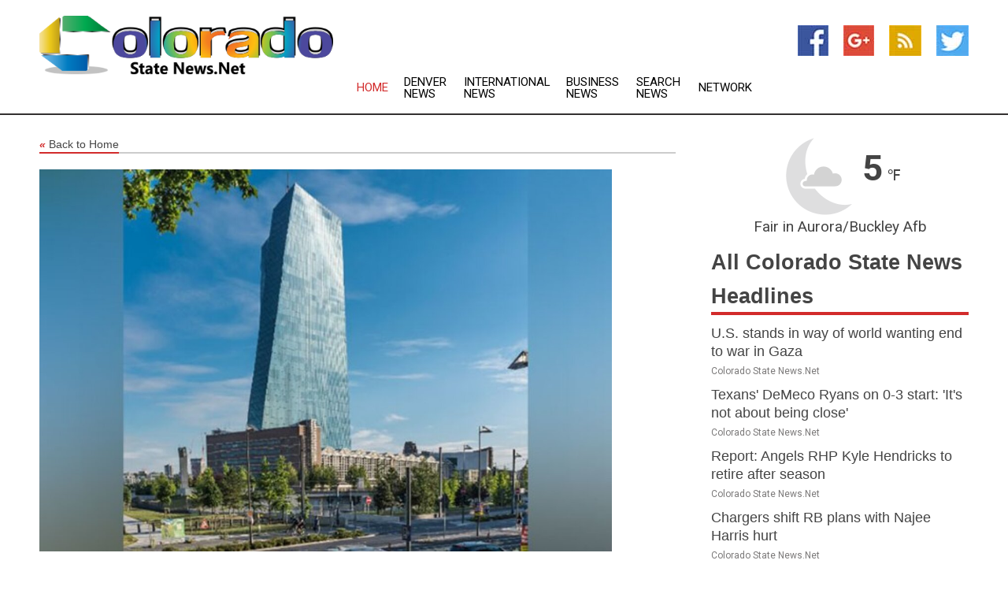

--- FILE ---
content_type: text/html; charset=utf-8
request_url: https://colorado.statenews.net/news/273638309/ecb-hikes-rates-by-50-bps-despite-financial-turmoil
body_size: 12889
content:
<!doctype html>
<html lang="en">
<head>
    <meta name="Powered By" content="Kreatio Platform" />
  <link rel="canonical" href="https://colorado.statenews.net/news/273638309/ecb-hikes-rates-by-50-bps-despite-financial-turmoil"/>
  <meta charset="utf-8"/>
  <meta http-equiv="X-UA-Compatible" content="IE=edge"/>
  <meta name="viewport" content="width=device-width, initial-scale=1, maximum-scale=1, user-scalable=no"/>
    <title>ECB hikes rates by 50 bps despite financial turmoil</title>
  <meta name="title" content="ECB hikes rates by 50 bps despite financial turmoil">
  <meta name="description" content="The European Central Bank raised interest rates by a half-percentage point (0.5 or 50 basis points), The Wall Street Journal reported."/>
  <meta name="keywords" content="US Markets News, inflation, wsj said, financial, market, markets, decision, basis points, the bank, european"/>
  <meta name="news_keywords" content="Colorado news, latest headlines, continually updating Colorado state news" />
  <meta name="robots" content="index, follow" />
  <meta name="revisit-after" content="1 Day" />
  <meta property="og:title" content="ECB hikes rates by 50 bps despite financial turmoil" />
  <meta property="og:site_name" content="Colorado State News" />
  <meta property="og:url" content="https://colorado.statenews.net/news/273638309/ecb-hikes-rates-by-50-bps-despite-financial-turmoil" />
  <meta property="og:description" content="The European Central Bank raised interest rates by a half-percentage point (0.5 or 50 basis points), The Wall Street Journal reported."/>
  <meta property="og:image" content="https://image.chitra.live/api/v1/wps/67e322a/f2356fe6-bdaa-4a09-81bf-a1d574f3d4aa/0/ani1679036654-600x315.jpg" />
  <meta property="og:type" content="article" />
  <meta property="og:locale" content="en_US" />
  <meta name="twitter:card" content="summary_large_image" />
  <meta name="twitter:site" content="@Colorado State News" />
  <meta name="twitter:title" content="ECB hikes rates by 50 bps despite financial turmoil" />
  <meta name="twitter:description" content="The European Central Bank raised interest rates by a half-percentage point (0.5 or 50 basis points), The Wall Street Journal reported."/>
  <meta name="twitter:image" content="https://image.chitra.live/api/v1/wps/67e322a/f2356fe6-bdaa-4a09-81bf-a1d574f3d4aa/0/ani1679036654-600x315.jpg" />

  <link rel="shortcut icon" href="https://assets.kreatio.net/web/newsnet/favicons/favicon.ico"/>
  <link rel="stylesheet" type="text/css" href="https://assets.kreatio.net/web/newsnet/css/foundation.min.css">
  <link rel="stylesheet" type="text/css" href="https://assets.kreatio.net/web/newsnet/css/red_style.css">
  <link rel="stylesheet" type="text/css" href="https://cdnjs.cloudflare.com/ajax/libs/font-awesome/4.6.3//css/font-awesome.css">
  <script src="https://assets.kreatio.net/web/newsnet/js/app.js"></script>
  <link rel="stylesheet" href="https://cdnjs.cloudflare.com/ajax/libs/tinymce/6.8.2/skins/ui/oxide/skin.min.css">
  <script async src='https://securepubads.g.doubleclick.net/tag/js/gpt.js'></script>
  <script src='https://www.google.com/recaptcha/api.js'></script>
  <script>window.googletag = window.googletag || {cmd: []};
  googletag.cmd.push(function () {
      googletag.defineSlot('/21806386006/Bigpond_TOP/uaenews.net', [[970, 250], [728, 90], [970, 90]], 'div-gpt-ad-3852326-1')
          .addService(googletag.pubads());
      googletag.defineSlot('/21806386006/Bigpond_TOP/uaenews.net', [[300, 250], [300, 600], [160, 600], [120, 600], [320, 50]], 'div-gpt-ad-3852326-2')
          .addService(googletag.pubads());
      googletag.defineOutOfPageSlot('/21806386006/Bigpond_TOP/uaenews.net', 'div-gpt-ad-3852326-3')
          .addService(googletag.pubads());
      googletag.defineSlot('/21806386006/Bigpond_TOP/uaenews.net', [[1, 1]], 'div-gpt-ad-3852326-4')
          .addService(googletag.pubads());

      googletag.pubads().enableSingleRequest();
      googletag.pubads().collapseEmptyDivs();
      googletag.pubads().setCentering(true);
      googletag.enableServices();
  });</script>
  <script async src="https://paht.tech/c/uaenews.net.js"></script>

  <script type="text/javascript">
      window._mNHandle = window._mNHandle || {};
      window._mNHandle.queue = window._mNHandle.queue || [];
      medianet_versionId = "3121199";
  </script>
    <!-- taboola-->
    <script type="text/javascript">
        window._taboola = window._taboola || [];
        _taboola.push({article: 'auto'});
        !function (e, f, u, i) {
            if (!document.getElementById(i)) {
                e.async = 1;
                e.src = u;
                e.id = i;
                f.parentNode.insertBefore(e, f);
            }
        }(document.createElement('script'),
            document.getElementsByTagName('script')[0],
            '//cdn.taboola.com/libtrc/newsnet-network/loader.js',
            'tb_loader_script');
        if (window.performance && typeof window.performance.mark == 'function') {
            window.performance.mark('tbl_ic');
        }
    </script>
    <!--taboola-->
  <style>
      .tox .tox-statusbar {
          display: none !important;
      }
      .red{
          color: red;
      }
      .text h1,
      .text h2,
      .text h3,
      .text h4,
      .text h5,
      .text h6{
          font-size: 24px !important;
          font-weight: 700 !important;
      }
  </style>
</head>
<body>
<!-- header -->
  <!-- Component :: Main-Header--> 
<div class="row expanded header">
  <div class="large-4 columns logo hide-for-small-only">
    <a href="/"><img src="https://assets.kreatio.net/nn_logos/colorado-state-news.png" alt="Colorado State News"></a></div>

  <div class="large-6 columns navigation">
    <div class="title-bar show-for-small-only"
         data-responsive-toggle="navigation-menu" data-hide-for="medium">
      <button class="menu-icon" type="button" data-toggle></button>
      <div class="title-bar-title" style="margin: 0 20px;">
        <a href="/"><img width="200px" src="https://assets.kreatio.net/nn_logos/colorado-state-news.png"></a>
      </div>
    </div>
    <div class="top-bar" id="navigation-menu">
      <div class="top-bar-left">
        <ul class="dropdown menu" data-dropdown-menu>
          <li class="active"><a href="/">Home</a></li>
            <li>
              <a href="/category/denver-news">Denver
                News</a>
            </li>
            <li>
              <a href="/category/breaking-international-news">International
                News</a>
            </li>
            <li>
              <a href="/category/breaking-business-news">Business
                News</a>
            </li>
          <li><a href="/archive">Search News</a></li>
          <li><a href="http://www.themainstreammedia.com/">Network</a></li>
        </ul>
      </div>
    </div>
  </div>

  <div class="large-2 columns socail_icon hide-for-small-only">
    <ul class="menu float-right">
      <li><a href="http://www.facebook.com/pages/Colorado-State-News/189597117719997" target="_blank"><img
        src="https://assets.kreatio.net/web/newsnet/images/facebook.jpg"
        alt="facebook"></a></li>
      <li><a href="https://plus.google.com/" target="_blank"><img
        src="https://assets.kreatio.net/web/newsnet/images/google_pls.jpg"
        alt="google"></a></li>
      <li><a href="https://feeds.colorado.statenews.net/rss/" target="_blank"><img
        src="https://assets.kreatio.net/web/newsnet/images/rss_feed.jpg"
        alt="rss"></a></li>
      <li><a href="https://twitter.com/coloradonews1" target="_blank"><img
        src="https://assets.kreatio.net/web/newsnet/images/twitter.jpg"
        alt="twitter"></a></li>
    </ul>
      <!-- Component :: Header-Date--> 
<div class="remote_component" id = 587f77c1-772e-d205-d833-e133cfdf98e0></div>


  </div>
</div>


<!-- End of header -->

<!-- Ads -->
<div class="row expanded ad_temp">

  <!-- Ad 728x90 (TOP) -->
  <div
    class="large-12 medium-12 columns text-left top_add hide-for-small-only">

    <center>
      <div id='div-gpt-ad-3852326-1'>
        <script>
            googletag.cmd.push(function () {
                googletag.display('div-gpt-ad-3852326-1');
            });
        </script>
      </div>
    </center>

  </div>
  <!-- End of ad -->

</div>
<!-- End of ads -->


<div class="row expanded content">
  <div class="large-9 medium-8 columns left_content">
    <div class="row expanded breadcrum">
      <div class="large-12 medium-12 columns">
        <h4>
          <span><a href="/"><i>«</i>Back to Home</a></span>
        </h4>
      </div>
    </div>
    <div class="row expanded single_news">
  <div class="large-12 columns">
    <div class="article_image">
        <img src="https://image.chitra.live/api/v1/wps/eee54b1/f2356fe6-bdaa-4a09-81bf-a1d574f3d4aa/0/ani1679036654-1156x770.jpg" alt="ECB hikes rates by 50 bps despite financial turmoil" width="100%">
    </div>
    <div class="title_text">
      <h2>
        <a href="#">ECB hikes rates by 50 bps despite financial turmoil</a>
      </h2>
      <p>ANI
        <br>17 Mar 2023, 12:25 GMT+
          </p>
    </div>
    <div class="detail_text">
      <div class="text">
            <p>Frankfurt [Germany], March 17 (ANI): The European Central Bank raised interest rates by a half-percentage point (0.5 or 50 basis points), The Wall Street Journal reported.</p><p>The central bank also promised emergency support for eurozone banks if needed, showing the policymakers' balancing act as they seek to combat high inflation without aggravating strains in the financial systemThe ECB said in a statement that it would increase its key rate to 3 per cent, following consecutive half-point rate increases in February and December. The 50 basis points (bps) rise surprised analysts who had expected a smaller uptick given the tense market situation after the collapse of Silicon Valley Bank, WSJ said.</p><p>At a news conference on Thursday, ECB President Christine Lagarde signalled the bank would be cautious about further rate increases, while stressing it stood ready to provide fresh liquidity to banks. Policymakers will make future rate decisions based on coming economic data, she said, a change from previously announcing plans for rate increases months in advance.</p><p>"It's not business as usual," Lagarde said. "It is not possible at this point in time...to determine what the path will be going forward."European stock markets rallied while government bonds gyrated following the announcements, according to WSJ. Analysts said the moves suggested interest rates would be lower than expected, with markets now pricing a peak ECB rate just above 3 per cent, down from about 4 per cent one week ago.</p><p>WSJ said the yield on the 10-year German bund declined to 2.132 per cent from 2.193 per cent before the release and then rose to 2.260 per cent.</p><p>WSJ said the ECB's decision provides an early glimpse into how major central banks, including the Federal Reserve, might respond to recent signs of market distress that started with the collapse of SVB and a second large US bank last week.</p><p>Both the Fed and the Bank of England are set to hold their policy meetings next week.</p>The ECB decision to push ahead with its pre-announced rate rise suggests that the central bank, at least, still sees pushing down high and sticky inflation in the eurozone as its priority, WSJ said. (ANI)
        <p></p>
      </div>
    </div>
  </div>
  <div class="large-12 medium-12 columns share_icon">
    <h3>
      <span><a href="#">Share article:</a></span>
    </h3>
    <div class="sharethis-inline-share-buttons"></div>
  </div>
  <div class="large-12 medium-12 columns hide-for-small-only">
    <div class="detail_text">
      <div id="contentad338226"></div>
      <script type="text/javascript">
          (function (d) {
              var params =
                  {
                      id: "d5a9be96-e246-4ac5-9d21-4b034439109c",
                      d: "ZGVsaGluZXdzLm5ldA==",
                      wid: "338226",
                      cb: (new Date()).getTime()
                  };

              var qs = [];
              for (var key in params) qs.push(key + '=' + encodeURIComponent(params[key]));
              var s = d.createElement('script');
              s.type = 'text/javascript';
              s.async = true;
              var p = 'https:' == document.location.protocol ? 'https' : 'http';
              s.src = p + "://api.content-ad.net/Scripts/widget2.aspx?" + qs.join('&');
              d.getElementById("contentad338226").appendChild(s);
          })(document);
      </script>
    </div>
  </div>
</div>

    <div class="column row collapse show-for-small-only">
      <div class="large-12 medium-12 columns">

        <div id='div-gpt-ad-3852326-2'>
          <script>
              googletag.cmd.push(function() {
                  googletag.display('div-gpt-ad-3852326-2');
              });
          </script>
        </div>

      </div>
    </div>
    <!-- Ad 600x250 -->
    <div class="row column collapse">
      <div class="large-12 medium-12 columns">

        <div id="318873353">
          <script type="text/javascript">
              try {
                  window._mNHandle.queue.push(function (){
                      window._mNDetails.loadTag("318873353", "600x250", "318873353");
                  });
              }
              catch (error) {}
          </script>
        </div>

      </div>
    </div>
    <!-- End of ad -->
    <!-- Taboola -->
    <div class="row column collapse">
  <div class="large-12 medium-12 columns">

    <div id="taboola-below-article-thumbnails"></div>
    <script type="text/javascript">
        window._taboola = window._taboola || [];
        _taboola.push({
            mode: 'alternating-thumbnails-a',
            container: 'taboola-below-article-thumbnails',
            placement: 'Below Article Thumbnails',
            target_type: 'mix'
        });
    </script>

  </div>
</div>

    <!-- Taboola -->
    <div class="row expanded moreus_news" ng-controller="MoreCtrl">
  <div class="large-12 medium-12 columns">
    <h3><span>More Colorado State News</span></h3>
    <a href="/category/colorado-news" class="access_more">Access More</a>
  </div>
    <div class="large-6 columns">
        <div class="media-object">
          <div class="media-object-section">
            <a href="/news/278587794/u-s-stands-in-way-of-world-wanting-end-to-war-in-gaza">
              <img src="https://image.chitra.live/api/v1/wps/2cfedc0/9c6bd853-b9ea-4567-b7e2-1c254d39654e/1/US-at-UNSC-19-Sep25-200x200.jpeg" width="153px">
            </a>
          </div>
          <div class="media-object-section">
            <h5><a title="" href="/news/278587794/u-s-stands-in-way-of-world-wanting-end-to-war-in-gaza">U.S. stands in way of world wanting end to war in Gaza</a>
</h5>
            <p class="date">Colorado State News.Net</p>
          </div>
        </div>
        <div class="media-object">
          <div class="media-object-section">
            <a href="/news/278594133/texans-demeco-ryans-on-0-3-start-it-not-about-being-close">
              <img src="https://image.chitra.live/api/v1/wps/a1ce91a/6cdec696-edb6-455a-97cd-48dcdab2e883/0/MjE1NGNiZTgtNDl-200x200.jpg" width="153px">
            </a>
          </div>
          <div class="media-object-section">
            <h5><a title="" href="/news/278594133/texans-demeco-ryans-on-0-3-start-it-not-about-being-close">Texans&#39; DeMeco Ryans on 0-3 start: &#39;It&#39;s not about being close&#39;</a>
</h5>
            <p class="date">Colorado State News.Net</p>
          </div>
        </div>
        <div class="media-object">
          <div class="media-object-section">
            <a href="/news/278593892/report-angels-rhp-kyle-hendricks-to-retire-after-season">
              <img src="https://image.chitra.live/api/v1/wps/229c366/13133be4-b7e9-4554-bb40-9455955a463a/0/MDZlNmQwOGEtNzl-200x200.jpg" width="153px">
            </a>
          </div>
          <div class="media-object-section">
            <h5><a title="" href="/news/278593892/report-angels-rhp-kyle-hendricks-to-retire-after-season">Report: Angels RHP Kyle Hendricks to retire after season</a>
</h5>
            <p class="date">Colorado State News.Net</p>
          </div>
        </div>
        <div class="media-object">
          <div class="media-object-section">
            <a href="/news/278593709/chargers-shift-rb-plans-with-najee-harris-hurt">
              <img src="https://image.chitra.live/api/v1/wps/69de5a3/5aea5d3b-1791-4389-97b0-8d576fb246e9/0/NDNkMWM5OTctNWY-200x200.jpg" width="153px">
            </a>
          </div>
          <div class="media-object-section">
            <h5><a title="" href="/news/278593709/chargers-shift-rb-plans-with-najee-harris-hurt">Chargers shift RB plans with Najee Harris hurt</a>
</h5>
            <p class="date">Colorado State News.Net</p>
          </div>
        </div>
        <div class="media-object">
          <div class="media-object-section">
            <a href="/news/278593008/little-margin-for-error-as-cardinals-open-series-vs-giants">
              <img src="https://image.chitra.live/api/v1/wps/fb45ae5/9f854604-c651-4efe-8ecd-311c1977a378/0/NTllN2MwZTQtMmE-200x200.jpg" width="153px">
            </a>
          </div>
          <div class="media-object-section">
            <h5><a title="" href="/news/278593008/little-margin-for-error-as-cardinals-open-series-vs-giants">Little margin for error as Cardinals open series vs. Giants</a>
</h5>
            <p class="date">Colorado State News.Net</p>
          </div>
        </div>
        <div class="media-object">
          <div class="media-object-section">
            <a href="/news/278592890/chargers-coach-jim-harbaugh-rb-najee-harris-injured-achilles-vs-broncos">
              <img src="https://image.chitra.live/api/v1/wps/6728be9/e50a8c51-c8b9-4242-bd37-2692486fc63f/0/ODFjMTMwZjEtN2Y-200x200.jpg" width="153px">
            </a>
          </div>
          <div class="media-object-section">
            <h5><a title="" href="/news/278592890/chargers-coach-jim-harbaugh-rb-najee-harris-injured-achilles-vs-broncos">Chargers coach Jim Harbaugh: RB Najee Harris injured Achilles vs. Broncos</a>
</h5>
            <p class="date">Colorado State News.Net</p>
          </div>
        </div>
        <div class="media-object">
          <div class="media-object-section">
            <a href="/news/278592597/chargers-coach-jim-harbaugh-rb-najee-harris-injured-achilles-vs-broncos">
              <img src="https://image.chitra.live/api/v1/wps/24f23f6/4e417d12-e38e-478d-8b7c-5151f9cb965d/0/NjgwYmNhNGMtNmN-200x200.jpg" width="153px">
            </a>
          </div>
          <div class="media-object-section">
            <h5><a title="" href="/news/278592597/chargers-coach-jim-harbaugh-rb-najee-harris-injured-achilles-vs-broncos">Chargers&#39; coach Jim Harbaugh: RB Najee Harris injured Achilles vs. Broncos</a>
</h5>
            <p class="date">Colorado State News.Net</p>
          </div>
        </div>
        <div class="media-object">
          <div class="media-object-section">
            <a href="/news/278592412/mlb-roundup-despite-loss-brewers-rewarded-with-nl-central-crown">
              <img src="https://image.chitra.live/api/v1/wps/85ba930/0bf9732a-378c-455d-b777-d977bc829533/0/YzQ5NmIwMDEtNDQ-200x200.jpg" width="153px">
            </a>
          </div>
          <div class="media-object-section">
            <h5><a title="" href="/news/278592412/mlb-roundup-despite-loss-brewers-rewarded-with-nl-central-crown">MLB roundup: Despite loss, Brewers rewarded with NL Central crown</a>
</h5>
            <p class="date">Colorado State News.Net</p>
          </div>
        </div>
        <div class="media-object">
          <div class="media-object-section">
            <a href="/news/278592232/nfl-roundup-eagles-return-blocked-fg-for-td-in-wild-finish-to-win-over-rams">
              <img src="https://image.chitra.live/api/v1/wps/7c3692f/c7a8d791-49e5-4df5-b23b-4f6fc78b9031/0/NzFmOTkwYjMtMzE-200x200.jpg" width="153px">
            </a>
          </div>
          <div class="media-object-section">
            <h5><a title="" href="/news/278592232/nfl-roundup-eagles-return-blocked-fg-for-td-in-wild-finish-to-win-over-rams">NFL roundup: Eagles return blocked FG for TD in wild finish to win over Rams</a>
</h5>
            <p class="date">Colorado State News.Net</p>
          </div>
        </div>
        <div class="media-object">
          <div class="media-object-section">
            <a href="/news/278592190/chargers-beat-broncos-on-last-second-fg-sweep-afc-west-gauntlet">
              <img src="https://image.chitra.live/api/v1/wps/daf2a60/25cf76cd-9c9c-4b21-846b-d9694c1c96fc/0/ODdjNTgxNGQtNzI-200x200.jpg" width="153px">
            </a>
          </div>
          <div class="media-object-section">
            <h5><a title="" href="/news/278592190/chargers-beat-broncos-on-last-second-fg-sweep-afc-west-gauntlet">Chargers beat Broncos on last-second FG, sweep AFC West gauntlet</a>
</h5>
            <p class="date">Colorado State News.Net</p>
          </div>
        </div>
        <div class="media-object">
          <div class="media-object-section">
            <a href="/news/278592110/chargers-rb-najee-harris-carted-off-with-leg-injury-vs-broncos">
              <img src="https://image.chitra.live/api/v1/wps/ef8ab69/f6bea34e-be54-4dea-9672-eea87ae4eb0f/0/ZmM4ZDFjOGItYjU-200x200.jpg" width="153px">
            </a>
          </div>
          <div class="media-object-section">
            <h5><a title="" href="/news/278592110/chargers-rb-najee-harris-carted-off-with-leg-injury-vs-broncos">Chargers RB Najee Harris carted off with leg injury vs. Broncos</a>
</h5>
            <p class="date">Colorado State News.Net</p>
          </div>
        </div>
    </div>
    <div class="large-6 columns">
        <div class="media-object">
          <div class="media-object-section">
            <a href="/news/278592083/kyle-freeland-sharp-as-rockies-beat-angels-in-home-finale">
              <img src="https://image.chitra.live/api/v1/wps/b0c4802/564bc92f-0743-4205-9876-d2d1dde809e1/0/NmQxY2ZiZTItZmI-200x200.jpg" width="153px">
            </a>
          </div>
          <div class="media-object-section">
            <h5><a title="" href="/news/278592083/kyle-freeland-sharp-as-rockies-beat-angels-in-home-finale">Kyle Freeland sharp as Rockies beat Angels in home finale</a>
</h5>
            <p class="date">Colorado State News.Net</p>
          </div>
        </div>
        <div class="media-object">
          <div class="media-object-section">
            <a href="/news/278591362/angels-rockies-back-to-finishing-lost-seasons-after-witnessing-milestone">
              <img src="https://image.chitra.live/api/v1/wps/b0cb512/f1674595-003e-4dfc-a3ff-6432cc603945/0/ODY2NjY2MDItYTU-200x200.jpg" width="153px">
            </a>
          </div>
          <div class="media-object-section">
            <h5><a title="" href="/news/278591362/angels-rockies-back-to-finishing-lost-seasons-after-witnessing-milestone">Angels, Rockies back to finishing lost seasons after witnessing milestone</a>
</h5>
            <p class="date">Colorado State News.Net</p>
          </div>
        </div>
        <div class="media-object">
          <div class="media-object-section">
            <a href="/news/278591287/on-brink-of-playoff-elimination-rangers-chase-win-vs-marlins">
              <img src="https://image.chitra.live/api/v1/wps/b692946/558a212e-58d5-41e3-be74-d8de98aa8acc/0/YWYyNGQxMWMtNGR-200x200.jpg" width="153px">
            </a>
          </div>
          <div class="media-object-section">
            <h5><a title="" href="/news/278591287/on-brink-of-playoff-elimination-rangers-chase-win-vs-marlins">On brink of playoff elimination, Rangers chase win vs. Marlins</a>
</h5>
            <p class="date">Colorado State News.Net</p>
          </div>
        </div>
        <div class="media-object">
          <div class="media-object-section">
            <a href="/news/278591022/dallas-swarms-rapids-moves-up-western-standings">
              <img src="https://image.chitra.live/api/v1/wps/06c135d/6f45214b-1db1-460e-be61-7df6460d90b8/0/OTE4M2FjYWItODM-200x200.jpg" width="153px">
            </a>
          </div>
          <div class="media-object-section">
            <h5><a title="" href="/news/278591022/dallas-swarms-rapids-moves-up-western-standings">Dallas swarms Rapids, moves up Western standings</a>
</h5>
            <p class="date">Colorado State News.Net</p>
          </div>
        </div>
        <div class="media-object">
          <div class="media-object-section">
            <a href="/news/278591017/qb-kaidon-salter-big-game-lifts-colorado-past-wyoming">
              <img src="https://image.chitra.live/api/v1/wps/b6fd47f/c1375af6-6258-4f3e-bb0a-dae041bc91f3/0/ZjdiZDM5NDEtMjA-200x200.jpg" width="153px">
            </a>
          </div>
          <div class="media-object-section">
            <h5><a title="" href="/news/278591017/qb-kaidon-salter-big-game-lifts-colorado-past-wyoming">QB Kaidon Salter&#39;s big game lifts Colorado past Wyoming</a>
</h5>
            <p class="date">Colorado State News.Net</p>
          </div>
        </div>
        <div class="media-object">
          <div class="media-object-section">
            <a href="/news/278590933/mlb-roundup-tigers-fall-again-to-braves-as-guardians-close-within-1-game">
              <img src="https://image.chitra.live/api/v1/wps/30ef272/54aeb97f-fba4-4c02-b832-da12d83cde44/0/NTU5ZGNlMmQtMjQ-200x200.jpg" width="153px">
            </a>
          </div>
          <div class="media-object-section">
            <h5><a title="" href="/news/278590933/mlb-roundup-tigers-fall-again-to-braves-as-guardians-close-within-1-game">MLB roundup: Tigers fall again to Braves as Guardians close within 1 game</a>
</h5>
            <p class="date">Colorado State News.Net</p>
          </div>
        </div>
        <div class="media-object">
          <div class="media-object-section">
            <a href="/news/278590778/dallas-swarms-rapids-makes-ground-in-west-standings">
              <img src="https://image.chitra.live/api/v1/wps/3505b99/746fbbaa-931c-4989-a351-46a0be943e3a/0/YTA5ZjU3NzYtMzk-200x200.jpg" width="153px">
            </a>
          </div>
          <div class="media-object-section">
            <h5><a title="" href="/news/278590778/dallas-swarms-rapids-makes-ground-in-west-standings">Dallas swarms Rapids, makes ground in West standings</a>
</h5>
            <p class="date">Colorado State News.Net</p>
          </div>
        </div>
        <div class="media-object">
          <div class="media-object-section">
            <a href="/news/278590766/mike-trout-400th-homer-helps-angels-snap-skid-vs-rockies">
              <img src="https://image.chitra.live/api/v1/wps/b861a67/bc07e041-fd33-4509-a252-80c6fe975694/0/MmE2ZmNkOGYtNTA-200x200.jpg" width="153px">
            </a>
          </div>
          <div class="media-object-section">
            <h5><a title="" href="/news/278590766/mike-trout-400th-homer-helps-angels-snap-skid-vs-rockies">Mike Trout&#39;s 400th homer helps Angels snap skid vs. Rockies</a>
</h5>
            <p class="date">Colorado State News.Net</p>
          </div>
        </div>
        <div class="media-object">
          <div class="media-object-section">
            <a href="/news/278590595/broncos-lb-dre-greenlaw-thigh-on-short-term-ir">
              <img src="https://image.chitra.live/api/v1/wps/77a2f2a/c805a4f7-196e-4955-b885-9b012b0338ac/0/ZmVjNjlmNzktOGQ-200x200.jpg" width="153px">
            </a>
          </div>
          <div class="media-object-section">
            <h5><a title="" href="/news/278590595/broncos-lb-dre-greenlaw-thigh-on-short-term-ir">Broncos LB Dre Greenlaw (thigh) on short-term IR</a>
</h5>
            <p class="date">Colorado State News.Net</p>
          </div>
        </div>
        <div class="media-object">
          <div class="media-object-section">
            <a href="/news/278590295/colts-cb-charvarius-ward-te-tyler-warren-to-play-vs-titans">
              <img src="https://image.chitra.live/api/v1/wps/6ffd5a3/11261b86-b9d1-4bce-b9f9-2b1f94e2066c/0/OWQxNjI0NzgtZjA-200x200.jpg" width="153px">
            </a>
          </div>
          <div class="media-object-section">
            <h5><a title="" href="/news/278590295/colts-cb-charvarius-ward-te-tyler-warren-to-play-vs-titans">Colts CB Charvarius Ward, TE Tyler Warren to play vs. Titans</a>
</h5>
            <p class="date">Colorado State News.Net</p>
          </div>
        </div>
    </div>
</div>

    <div class="column row collapse show-for-small-only">
      <div class="large-12 medium-12 columns">

        <div id='div-gpt-ad-3852326-2'>
          <script>
              googletag.cmd.push(function() {
                  googletag.display('div-gpt-ad-3852326-2');
              });
          </script>
        </div>

      </div>
    </div>
    <div class="row expanded">
      <div class="large-12 medium-12 columns">
        <div class="row expanded signupnws">
          <div class="large-6 columns">
            <h2>Sign up for Colorado State News</h2>
            <p>a daily newsletter full of things to discuss over
              drinks.and the great thing is that it's on the house!</p>
          </div>
          <div class="large-6 columns">
            <form
              action="https://subscription.themainstreammedia.com/?p=subscribe"
              method="post">
              <input type="text" name="email" placeholder="Your email address"
                     required>
              <button type="submit" class="button">Submit</button>
            </form>
          </div>
        </div>
      </div>
    </div>
    <div class="row expanded single_news">
      <div
        class="large-12 medium-12 columns text-center hide-for-small-only">
        <div class="detail_text"></div>
      </div>
    </div>
  </div>
  <!-- Side bar -->
    <div class="large-3 medium-4 columns right_sidebar">
    <!-- weather -->
      <!-- Component :: Weather-Block--> 
<div class="remote_component" id = 9690c96f-dc4b-9209-9a32-98af0c17491b></div>


    <!-- End of weather -->

    <!-- All headlines -->
    <div class="row column headline">
  <div class="large-12 medium-12 columns">
    <h3>
      <span><a href="/category/colorado-news">All Colorado State News Headlines</a></span>
    </h3>
    <div class="outer_head">
        <div class="single_head">
          <h6>
            <a title="" href="/news/278587794/u-s-stands-in-way-of-world-wanting-end-to-war-in-gaza">U.S. stands in way of world wanting end to war in Gaza</a>

          </h6>
          <p class="date">Colorado State News.Net</p>
        </div>
        <div class="single_head">
          <h6>
            <a title="" href="/news/278594133/texans-demeco-ryans-on-0-3-start-it-not-about-being-close">Texans&#39; DeMeco Ryans on 0-3 start: &#39;It&#39;s not about being close&#39;</a>

          </h6>
          <p class="date">Colorado State News.Net</p>
        </div>
        <div class="single_head">
          <h6>
            <a title="" href="/news/278593892/report-angels-rhp-kyle-hendricks-to-retire-after-season">Report: Angels RHP Kyle Hendricks to retire after season</a>

          </h6>
          <p class="date">Colorado State News.Net</p>
        </div>
        <div class="single_head">
          <h6>
            <a title="" href="/news/278593709/chargers-shift-rb-plans-with-najee-harris-hurt">Chargers shift RB plans with Najee Harris hurt</a>

          </h6>
          <p class="date">Colorado State News.Net</p>
        </div>
        <div class="single_head">
          <h6>
            <a title="" href="/news/278593008/little-margin-for-error-as-cardinals-open-series-vs-giants">Little margin for error as Cardinals open series vs. Giants</a>

          </h6>
          <p class="date">Colorado State News.Net</p>
        </div>
        <div class="single_head">
          <h6>
            <a title="" href="/news/278592890/chargers-coach-jim-harbaugh-rb-najee-harris-injured-achilles-vs-broncos">Chargers coach Jim Harbaugh: RB Najee Harris injured Achilles vs. Broncos</a>

          </h6>
          <p class="date">Colorado State News.Net</p>
        </div>
        <div class="single_head">
          <h6>
            <a title="" href="/news/278592597/chargers-coach-jim-harbaugh-rb-najee-harris-injured-achilles-vs-broncos">Chargers&#39; coach Jim Harbaugh: RB Najee Harris injured Achilles vs. Broncos</a>

          </h6>
          <p class="date">Colorado State News.Net</p>
        </div>
        <div class="single_head">
          <h6>
            <a title="" href="/news/278592412/mlb-roundup-despite-loss-brewers-rewarded-with-nl-central-crown">MLB roundup: Despite loss, Brewers rewarded with NL Central crown</a>

          </h6>
          <p class="date">Colorado State News.Net</p>
        </div>
        <div class="single_head">
          <h6>
            <a title="" href="/news/278592232/nfl-roundup-eagles-return-blocked-fg-for-td-in-wild-finish-to-win-over-rams">NFL roundup: Eagles return blocked FG for TD in wild finish to win over Rams</a>

          </h6>
          <p class="date">Colorado State News.Net</p>
        </div>
        <div class="single_head">
          <h6>
            <a title="" href="/news/278592190/chargers-beat-broncos-on-last-second-fg-sweep-afc-west-gauntlet">Chargers beat Broncos on last-second FG, sweep AFC West gauntlet</a>

          </h6>
          <p class="date">Colorado State News.Net</p>
        </div>
        <div class="single_head">
          <h6>
            <a title="" href="/news/278592110/chargers-rb-najee-harris-carted-off-with-leg-injury-vs-broncos">Chargers RB Najee Harris carted off with leg injury vs. Broncos</a>

          </h6>
          <p class="date">Colorado State News.Net</p>
        </div>
        <div class="single_head">
          <h6>
            <a title="" href="/news/278592083/kyle-freeland-sharp-as-rockies-beat-angels-in-home-finale">Kyle Freeland sharp as Rockies beat Angels in home finale</a>

          </h6>
          <p class="date">Colorado State News.Net</p>
        </div>
        <div class="single_head">
          <h6>
            <a title="" href="/news/278591362/angels-rockies-back-to-finishing-lost-seasons-after-witnessing-milestone">Angels, Rockies back to finishing lost seasons after witnessing milestone</a>

          </h6>
          <p class="date">Colorado State News.Net</p>
        </div>
        <div class="single_head">
          <h6>
            <a title="" href="/news/278591287/on-brink-of-playoff-elimination-rangers-chase-win-vs-marlins">On brink of playoff elimination, Rangers chase win vs. Marlins</a>

          </h6>
          <p class="date">Colorado State News.Net</p>
        </div>
        <div class="single_head">
          <h6>
            <a title="" href="/news/278591022/dallas-swarms-rapids-moves-up-western-standings">Dallas swarms Rapids, moves up Western standings</a>

          </h6>
          <p class="date">Colorado State News.Net</p>
        </div>
        <div class="single_head">
          <h6>
            <a title="" href="/news/278591017/qb-kaidon-salter-big-game-lifts-colorado-past-wyoming">QB Kaidon Salter&#39;s big game lifts Colorado past Wyoming</a>

          </h6>
          <p class="date">Colorado State News.Net</p>
        </div>
        <div class="single_head">
          <h6>
            <a title="" href="/news/278590933/mlb-roundup-tigers-fall-again-to-braves-as-guardians-close-within-1-game">MLB roundup: Tigers fall again to Braves as Guardians close within 1 game</a>

          </h6>
          <p class="date">Colorado State News.Net</p>
        </div>
        <div class="single_head">
          <h6>
            <a title="" href="/news/278590778/dallas-swarms-rapids-makes-ground-in-west-standings">Dallas swarms Rapids, makes ground in West standings</a>

          </h6>
          <p class="date">Colorado State News.Net</p>
        </div>
        <div class="single_head">
          <h6>
            <a title="" href="/news/278590766/mike-trout-400th-homer-helps-angels-snap-skid-vs-rockies">Mike Trout&#39;s 400th homer helps Angels snap skid vs. Rockies</a>

          </h6>
          <p class="date">Colorado State News.Net</p>
        </div>
        <div class="single_head">
          <h6>
            <a title="" href="/news/278590595/broncos-lb-dre-greenlaw-thigh-on-short-term-ir">Broncos LB Dre Greenlaw (thigh) on short-term IR</a>

          </h6>
          <p class="date">Colorado State News.Net</p>
        </div>
        <div class="single_head">
          <h6>
            <a title="" href="/news/278590295/colts-cb-charvarius-ward-te-tyler-warren-to-play-vs-titans">Colts CB Charvarius Ward, TE Tyler Warren to play vs. Titans</a>

          </h6>
          <p class="date">Colorado State News.Net</p>
        </div>
        <div class="single_head">
          <h6>
            <a title="" href="/news/278589818/mike-trout-seeks-400th-homer-as-angels-visit-rockies">Mike Trout seeks 400th homer as Angels visit Rockies</a>

          </h6>
          <p class="date">Colorado State News.Net</p>
        </div>
        <div class="single_head">
          <h6>
            <a title="" href="/news/278589747/playoff-bound-dodgers-intent-on-cutting-down-giants">Playoff-bound Dodgers intent on cutting down Giants</a>

          </h6>
          <p class="date">Colorado State News.Net</p>
        </div>
        <div class="single_head">
          <h6>
            <a title="" href="/news/278589654/padres-playoff-quest-continues-vs-white-sox-as-division-title-hopes-diminish">Padres&#39; playoff quest continues vs. White Sox as division title hopes diminish</a>

          </h6>
          <p class="date">Colorado State News.Net</p>
        </div>
        <div class="single_head">
          <h6>
            <a title="" href="/news/278589373/doubleheader-gives-guardians-two-shots-at-climbing-standings">Doubleheader gives Guardians two shots at climbing standings</a>

          </h6>
          <p class="date">Colorado State News.Net</p>
        </div>
        <div class="single_head">
          <h6>
            <a title="" href="/news/278589221/mlb-roundup-dodgers-down-giants-seal-another-playoff-bid">MLB roundup: Dodgers down Giants, seal another playoff bid</a>

          </h6>
          <p class="date">Colorado State News.Net</p>
        </div>
        <div class="single_head">
          <h6>
            <a title="" href="/news/278589088/rockies-avoid-equaling-24-white-sox-with-win-over-angels">Rockies avoid equaling &#39;24 White Sox with win over Angels</a>

          </h6>
          <p class="date">Colorado State News.Net</p>
        </div>
        <div class="single_head">
          <h6>
            <a title="" href="/news/278588997/austin-fc-seek-jump-in-standings-with-key-match-vs-sounders">Austin FC seek jump in standings with key match vs. Sounders</a>

          </h6>
          <p class="date">Colorado State News.Net</p>
        </div>
        <div class="single_head">
          <h6>
            <a title="" href="/news/278588831/dynamo-face-crucial-match-vs-timbers-without-artur-ben-olsen">Dynamo face crucial match vs. Timbers without Artur, Ben Olsen</a>

          </h6>
          <p class="date">Colorado State News.Net</p>
        </div>
        <div class="single_head">
          <h6>
            <a title="" href="/news/278588633/fc-dallas-faces-rapids-while-knocking-on-wild-card-door">FC Dallas faces Rapids while knocking on wild-card door</a>

          </h6>
          <p class="date">Colorado State News.Net</p>
        </div>
        <div class="single_head">
          <h6>
            <a title="" href="/news/278587218/mike-trout-has-sights-on-400th-homer-as-angels-take-on-rockies">Mike Trout has sights on 400th homer as Angels take on Rockies</a>

          </h6>
          <p class="date">Colorado State News.Net</p>
        </div>
        <div class="single_head">
          <h6>
            <a title="" href="/news/278587217/padres-approaching-postseason-clinch-entering-series-vs-listless-white-sox">Padres approaching postseason clinch entering series vs. listless White Sox</a>

          </h6>
          <p class="date">Colorado State News.Net</p>
        </div>
        <div class="single_head">
          <h6>
            <a title="" href="/news/278587199/rangers-turn-to-tyler-mahle-in-near-must-win-situation-vs-marlins">Rangers turn to Tyler Mahle in near must-win situation vs. Marlins</a>

          </h6>
          <p class="date">Colorado State News.Net</p>
        </div>
        <div class="single_head">
          <h6>
            <a title="" href="/news/278586877/mlb-roundup-yankees-continue-climb-up-al-east-standings">MLB roundup: Yankees continue climb up AL East standings</a>

          </h6>
          <p class="date">Colorado State News.Net</p>
        </div>
        <div class="single_head">
          <h6>
            <a title="" href="/news/278586711/nwsl-shifts-to-rolling-expansion-model-no-eta-on-next-teams">NWSL shifts to &#39;rolling&#39; expansion model, no ETA on next team(s)</a>

          </h6>
          <p class="date">Colorado State News.Net</p>
        </div>
        <div class="single_head">
          <h6>
            <a title="" href="/news/278586522/marlins-outslug-rockies-to-finish-series-sweep">Marlins outslug Rockies to finish series sweep</a>

          </h6>
          <p class="date">Colorado State News.Net</p>
        </div>
        <div class="single_head">
          <h6>
            <a title="" href="/news/278585610/rockies-near-end-of-dreadful-home-season-as-they-close-series-vs-marlins">Rockies near end of dreadful home season as they close series vs. Marlins</a>

          </h6>
          <p class="date">Colorado State News.Net</p>
        </div>
        <div class="single_head">
          <h6>
            <a title="" href="/news/278585451/clinging-to-final-wild-card-mets-chase-series-win-vs-padres">Clinging to final wild card, Mets chase series win vs. Padres</a>

          </h6>
          <p class="date">Colorado State News.Net</p>
        </div>
        <div class="single_head">
          <h6>
            <a title="" href="/news/278584836/titans-focus-on-protecting-cam-ward-vs-2-0-colts">Titans focus on protecting Cam Ward vs. 2-0 Colts</a>

          </h6>
          <p class="date">Colorado State News.Net</p>
        </div>
        <div class="single_head">
          <h6>
            <a title="" href="/news/278584710/mlb-roundup-cubs-top-pirates-clinch-1st-playoff-bid-since-2020">MLB roundup: Cubs top Pirates, clinch 1st playoff bid since 2020</a>

          </h6>
          <p class="date">Colorado State News.Net</p>
        </div>
        <div class="single_head">
          <h6>
            <a title="" href="/news/278584638/agustin-ramirez-homers-as-marlins-double-up-rockies">Agustin Ramirez homers as Marlins double-up Rockies</a>

          </h6>
          <p class="date">Colorado State News.Net</p>
        </div>
        <div class="single_head">
          <h6>
            <a title="" href="/news/278584637/blake-snell-fans-12-as-dodgers-take-finale-against-phillies">Blake Snell fans 12 as Dodgers take finale against Phillies</a>

          </h6>
          <p class="date">Colorado State News.Net</p>
        </div>
        <div class="single_head">
          <h6>
            <a title="" href="/news/278584219/after-2-0-start-vs-afc-west-rivals-chargers-clash-with-broncos">After 2-0 start vs. AFC West rivals, Chargers clash with Broncos</a>

          </h6>
          <p class="date">Colorado State News.Net</p>
        </div>
        <div class="single_head">
          <h6>
            <a title="" href="/news/278583959/reports-colorado-qb-kaidon-salter-to-start-vs-wyoming">Reports: Colorado QB Kaidon Salter to start vs. Wyoming</a>

          </h6>
          <p class="date">Colorado State News.Net</p>
        </div>
        <div class="single_head">
          <h6>
            <a title="" href="/news/278583648/colorado-shaky-qb-situation-in-spotlight-vs-wyoming">Colorado&#39;s shaky QB situation in spotlight vs. Wyoming</a>

          </h6>
          <p class="date">Colorado State News.Net</p>
        </div>
        <div class="single_head">
          <h6>
            <a title="" href="/news/278582932/marlins-surging-entering-rematch-vs-rockies">Marlins surging entering rematch vs. Rockies</a>

          </h6>
          <p class="date">Colorado State News.Net</p>
        </div>
        <div class="single_head">
          <h6>
            <a title="" href="/news/278582441/orioles-pursue-another-road-sweep-of-white-sox">Orioles pursue another road sweep of White Sox</a>

          </h6>
          <p class="date">Colorado State News.Net</p>
        </div>
        <div class="single_head">
          <h6>
            <a title="" href="/news/278582261/mlb-roundup-cal-raleigh-makes-history-with-hrs-55-56">MLB roundup: Cal Raleigh makes history with HRs 55, 56</a>

          </h6>
          <p class="date">Colorado State News.Net</p>
        </div>
        <div class="single_head">
          <h6>
            <a title="" href="/news/278581994/marlins-build-6-run-lead-hang-on-for-victory-over-rockies">Marlins build 6-run lead, hang on for victory over Rockies</a>

          </h6>
          <p class="date">Colorado State News.Net</p>
        </div>
        <div class="single_head">
          <h6>
            <a title="" href="/news/278580275/emergency-alerts-may-not-reach-those-who-need-them-most-in-colorado">Emergency alerts may not reach those who need them most in Colorado</a>

          </h6>
          <p class="date">Colorado State News.Net</p>
        </div>
    </div>
  </div>
</div>



    <!-- Ad 300x600 (A) -->
    <div class="row column ad_600">
      <div class="large-12 medium-12 columns hide-for-small-only">

        <script id="mNCC" language="javascript">
            medianet_width = "300";
            medianet_height = "600";
            medianet_crid = "393315316";
            medianet_versionId = "3111299";
        </script>
        <script src="//contextual.media.net/nmedianet.js?cid=8CUG1R34Q"></script>

      </div>
    </div>
    <!-- End of ad -->

    <!-- Related News -->
    <div class=" row column business_news">
  <div class="large-12 medium-12 columns">
    <h3>
      <span>Denver News</span>
    </h3>
      <div class="media-object">
        <div class="media-object-section">
          <a href="/news/278587794/u-s-stands-in-way-of-world-wanting-end-to-war-in-gaza"><img width="153px" src="https://image.chitra.live/api/v1/wps/2cfedc0/9c6bd853-b9ea-4567-b7e2-1c254d39654e/1/US-at-UNSC-19-Sep25-200x200.jpeg" alt="U.S. stands in way of world wanting end to war in Gaza"/></a>
        </div>
        <div class="media-object-section">
          <h6>
            <a title="" href="/news/278587794/u-s-stands-in-way-of-world-wanting-end-to-war-in-gaza">U.S. stands in way of world wanting end to war in Gaza</a>

          </h6>
          <p class="date">Colorado State News.Net</p>
        </div>
      </div>
      <div class="media-object">
        <div class="media-object-section">
          <a href="/news/278594133/texans-demeco-ryans-on-0-3-start-it-not-about-being-close"><img width="153px" src="https://image.chitra.live/api/v1/wps/a1ce91a/6cdec696-edb6-455a-97cd-48dcdab2e883/0/MjE1NGNiZTgtNDl-200x200.jpg" alt="Texans&#39; DeMeco Ryans on 0-3 start: &#39;It&#39;s not about being close&#39;"/></a>
        </div>
        <div class="media-object-section">
          <h6>
            <a title="" href="/news/278594133/texans-demeco-ryans-on-0-3-start-it-not-about-being-close">Texans&#39; DeMeco Ryans on 0-3 start: &#39;It&#39;s not about being close&#39;</a>

          </h6>
          <p class="date">Colorado State News.Net</p>
        </div>
      </div>
      <div class="media-object">
        <div class="media-object-section">
          <a href="/news/278593892/report-angels-rhp-kyle-hendricks-to-retire-after-season"><img width="153px" src="https://image.chitra.live/api/v1/wps/229c366/13133be4-b7e9-4554-bb40-9455955a463a/0/MDZlNmQwOGEtNzl-200x200.jpg" alt="Report: Angels RHP Kyle Hendricks to retire after season"/></a>
        </div>
        <div class="media-object-section">
          <h6>
            <a title="" href="/news/278593892/report-angels-rhp-kyle-hendricks-to-retire-after-season">Report: Angels RHP Kyle Hendricks to retire after season</a>

          </h6>
          <p class="date">Colorado State News.Net</p>
        </div>
      </div>
      <div class="media-object">
        <div class="media-object-section">
          <a href="/news/278593709/chargers-shift-rb-plans-with-najee-harris-hurt"><img width="153px" src="https://image.chitra.live/api/v1/wps/69de5a3/5aea5d3b-1791-4389-97b0-8d576fb246e9/0/NDNkMWM5OTctNWY-200x200.jpg" alt="Chargers shift RB plans with Najee Harris hurt"/></a>
        </div>
        <div class="media-object-section">
          <h6>
            <a title="" href="/news/278593709/chargers-shift-rb-plans-with-najee-harris-hurt">Chargers shift RB plans with Najee Harris hurt</a>

          </h6>
          <p class="date">Colorado State News.Net</p>
        </div>
      </div>
      <div class="media-object">
        <div class="media-object-section">
          <a href="/news/278593008/little-margin-for-error-as-cardinals-open-series-vs-giants"><img width="153px" src="https://image.chitra.live/api/v1/wps/fb45ae5/9f854604-c651-4efe-8ecd-311c1977a378/0/NTllN2MwZTQtMmE-200x200.jpg" alt="Little margin for error as Cardinals open series vs. Giants"/></a>
        </div>
        <div class="media-object-section">
          <h6>
            <a title="" href="/news/278593008/little-margin-for-error-as-cardinals-open-series-vs-giants">Little margin for error as Cardinals open series vs. Giants</a>

          </h6>
          <p class="date">Colorado State News.Net</p>
        </div>
      </div>
      <div class="media-object">
        <div class="media-object-section">
          <a href="/news/278592890/chargers-coach-jim-harbaugh-rb-najee-harris-injured-achilles-vs-broncos"><img width="153px" src="https://image.chitra.live/api/v1/wps/6728be9/e50a8c51-c8b9-4242-bd37-2692486fc63f/0/ODFjMTMwZjEtN2Y-200x200.jpg" alt="Chargers coach Jim Harbaugh: RB Najee Harris injured Achilles vs. Broncos"/></a>
        </div>
        <div class="media-object-section">
          <h6>
            <a title="" href="/news/278592890/chargers-coach-jim-harbaugh-rb-najee-harris-injured-achilles-vs-broncos">Chargers coach Jim Harbaugh: RB Najee Harris injured Achilles vs. Broncos</a>

          </h6>
          <p class="date">Colorado State News.Net</p>
        </div>
      </div>
    <div class="access_btn">
      <a href="/category/denver-news"
         class="access_more">Access More</a>
    </div>
  </div>
</div>

    <!-- End of Related News -->

    <!-- News Releases  -->
    <div class="row column news_releases">
  <div class="large-12 medium-12 columns">
    <div class="inner">
      <h3>News Releases</h3>
      <p>
        <span >Colorado State News</span>.Net's News Release Publishing
        Service provides a medium for circulating your organization's
        news.
      </p>
      <form action="/news-releases" method="get">
        <button
          style="margin-left: 10px; font-size: 19px; font-family: Roboto, sans-serif;"
          href="/news-releases" type="submit" class="alert button">
          Click For Details</button>
      </form>
    </div>
  </div>
</div>

    <!-- End of News Releases  -->

    <div class=" row column business_news">
  <div class="large-12 medium-12 columns">
    <h3>
      <span>International News</span>
    </h3>
      <div class="media-object">
        <div class="media-object-section">
          <a href="Trump seeks return of Bagram air base, Afghanistan not keen"><img width="153px" src="https://image.chitra.live/api/v1/wps/b995783/c3a35fa6-a7cd-44dc-a58e-e26046fb41c1/1/8-Bagram-200x200.jpg" alt="Afghanistan rejects Trump’s idea of reclaiming Bagram air base"/></a>
        </div>
        <div class="media-object-section">
          <h6>
            <a title="" href="/news/278589150/afghanistan-rejects-trump-s-idea-of-reclaiming-bagram-air-base">Afghanistan rejects Trump’s idea of reclaiming Bagram air base</a>

          </h6>
          <p class="date">Colorado State News.Net</p>
        </div>
      </div>
      <div class="media-object">
        <div class="media-object-section">
          <a href="As UK, Canada, Australia recognize Palestine, Fiji stands with Israel"><img width="153px" src="https://image.chitra.live/api/v1/wps/22b9d9a/0a0cdd35-12f9-48a5-8513-7f4a9b676fa5/2/Netanyahu-and-Rabuka-200x200.jpg" alt="Amid Palestinian statehood furore, Fiji solidifies ties with Israel"/></a>
        </div>
        <div class="media-object-section">
          <h6>
            <a title="" href="/news/278592237/amid-palestinian-statehood-furore-fiji-solidifies-ties-with-israel">Amid Palestinian statehood furore, Fiji solidifies ties with Israel</a>

          </h6>
          <p class="date">Colorado State News.Net</p>
        </div>
      </div>
      <div class="media-object">
        <div class="media-object-section">
          <a href="UK&#39;s MI6 launches Silent Courier, a dark web for global intel"><img width="153px" src="https://image.chitra.live/api/v1/wps/2f82c93/7067bf3b-b7fd-43b5-b7d4-18214f3dffc8/2/6-MI6-200x200.jpg" alt="UK’s MI6 launches dark web portal to recruit informants"/></a>
        </div>
        <div class="media-object-section">
          <h6>
            <a title="" href="/news/278589134/uk-s-mi6-launches-dark-web-portal-to-recruit-informants">UK’s MI6 launches dark web portal to recruit informants</a>

          </h6>
          <p class="date">Colorado State News.Net</p>
        </div>
      </div>
      <div class="media-object">
        <div class="media-object-section">
          <a href="Trump hails Kimmel suspension, threatens broadcasters&#39; licenses"><img width="153px" src="https://image.chitra.live/api/v1/wps/68969b8/27d220c6-4b43-4536-a265-388ba5d0fb38/2/5-Jimmy-Kimmel-200x200.jpg" alt="Trump targets TV networks after ABC drops Jimmy Kimmel"/></a>
        </div>
        <div class="media-object-section">
          <h6>
            <a title="" href="/news/278589129/trump-targets-tv-networks-after-abc-drops-jimmy-kimmel">Trump targets TV networks after ABC drops Jimmy Kimmel</a>

          </h6>
          <p class="date">Colorado State News.Net</p>
        </div>
      </div>
      <div class="media-object">
        <div class="media-object-section">
          <a href="Netanyahu infers Qatar behind rumors of Israeli involvement in Kirk death"><img width="153px" src="https://image.chitra.live/api/v1/wps/1e574cd/3edc17b2-d0fd-4bf8-9fd1-4c296dcb8312/1/Netanyahu-PMO-GPO-200x200.jpg" alt="Israel denies having any part in Charlie Kirk murder"/></a>
        </div>
        <div class="media-object-section">
          <h6>
            <a title="" href="/news/278589699/israel-denies-having-any-part-in-charlie-kirk-murder">Israel denies having any part in Charlie Kirk murder</a>

          </h6>
          <p class="date">Colorado State News.Net</p>
        </div>
      </div>
      <div class="media-object">
        <div class="media-object-section">
          <a href="China-Australia relations tested by Aussie-U.S. alliance "><img width="153px" src="https://image.chitra.live/api/v1/wps/677fbd0/744a589d-911b-4e1a-bd45-dfa97095a748/1/Albanese-Xi-China-X-200x200.jpeg" alt="U.S.-China rivalry leaves Australia stuck in the middle "/></a>
        </div>
        <div class="media-object-section">
          <h6>
            <a title="" href="/news/278588145/u-s-china-rivalry-leaves-australia-stuck-in-the-middle">U.S.-China rivalry leaves Australia stuck in the middle </a>

          </h6>
          <p class="date">Colorado State News.Net</p>
        </div>
      </div>
      <div class="media-object">
        <div class="media-object-section">
          <a href="China declares nature reserve at disputed shoal in South China Sea"><img width="153px" src="https://image.chitra.live/api/v1/wps/88f620f/663d9a1e-4256-4a5a-b43f-412e2c57b8f3/1/8-Coral-reefs-200x200.jpg" alt="New marine reserve adds tension to Philippines-China standoff"/></a>
        </div>
        <div class="media-object-section">
          <h6>
            <a title="" href="/news/278586795/new-marine-reserve-adds-tension-to-philippines-china-standoff">New marine reserve adds tension to Philippines-China standoff</a>

          </h6>
          <p class="date">Colorado State News.Net</p>
        </div>
      </div>
      <div class="media-object">
        <div class="media-object-section">
          <a href="Nationwide strikes disrupt France as workers protest budget cuts"><img width="153px" src="https://image.chitra.live/api/v1/wps/0d970bf/452e8847-b670-4dcd-8b0a-927e0dad91fa/1/5-S-bastien-Lecornu-200x200.jpg" alt="France faces major protests amid anger over spending plans"/></a>
        </div>
        <div class="media-object-section">
          <h6>
            <a title="" href="/news/278586765/france-faces-major-protests-amid-anger-over-spending-plans">France faces major protests amid anger over spending plans</a>

          </h6>
          <p class="date">Colorado State News.Net</p>
        </div>
      </div>
      <div class="media-object">
        <div class="media-object-section">
          <a href="Saudi Arabia, Pakistan seal mutual defense pact amid regional tensions"><img width="153px" src="https://image.chitra.live/api/v1/wps/c186b4d/9660f4ca-35b9-46a9-b3db-8841f7ff4c60/1/6-Saudi-Crowne-Prince-200x200.jpg" alt="Israel’s strikes on Qatar lead to Saudi Arabia-Pakistan defense deal"/></a>
        </div>
        <div class="media-object-section">
          <h6>
            <a title="" href="/news/278586783/israel-s-strikes-on-qatar-lead-to-saudi-arabia-pakistan-defense-deal">Israel’s strikes on Qatar lead to Saudi Arabia-Pakistan defense deal</a>

          </h6>
          <p class="date">Colorado State News.Net</p>
        </div>
      </div>
      <div class="media-object">
        <div class="media-object-section">
          <a href="US wields veto to perpetuate Gaza War at historic UNSC meeting "><img width="153px" src="https://image.chitra.live/api/v1/wps/2cfedc0/9c6bd853-b9ea-4567-b7e2-1c254d39654e/1/US-at-UNSC-19-Sep25-200x200.jpeg" alt="U.S. stands in way of world wanting end to war in Gaza"/></a>
        </div>
        <div class="media-object-section">
          <h6>
            <a title="" href="/news/278587794/u-s-stands-in-way-of-world-wanting-end-to-war-in-gaza">U.S. stands in way of world wanting end to war in Gaza</a>

          </h6>
          <p class="date">Colorado State News.Net</p>
        </div>
      </div>
    <div class="access_btn">
      <a href="/category/breaking-international-news"
         class="access_more">Access More</a>
    </div>
  </div>
</div>

    <!-- Ad 336x280 -->
    <div class="row column ad_250 hide-for-small-only">
      <div class="large-12 medium-12 columns">

        <script id="mNCC" language="javascript">
            medianet_width = "300";
            medianet_height = "250";
            medianet_crid = "975428123";
            medianet_versionId = "3111299";
        </script>
        <script src="//contextual.media.net/nmedianet.js?cid=8CUG1R34Q"></script>

      </div>
    </div>
    <!-- End of ad -->

  </div>

</div>

<!-- footer -->
  <!-- Component :: Footer--> 
<div class="row expanded footer">
  <div class="large-12 medium-12 columns ">
    <div class="row">
      <div class="large-6 medium-12 columns">
        <h6>Colorado State News.Net</h6>
        <div class="float-left map_img">
          <a href="/"><img
            src="https://assets.kreatio.net/web/newsnet/images/maps/colorado-state-news.png"/>
          </a>
        </div>
      </div>
      <div class="large-3 medium-6 columns footer_sitemap">
        <h6>SITE DATA</h6>
        <ul class="menu vertical">
          <li><a href="/">Home</a></li>
          <li><a href="/about">About Us</a></li>
          <li><a href="/news-releases">News Releases</a></li>
          <li><a href="/contact">Contact Us</a></li>
          <li><a href="/privacy">Privacy Policy</a></li>
          <li><a href="/terms-and-conditions">Terms and Conditions</a></li>
          <li><a href="/archive">Archives</a></li>
          <li><a href="/sitemap">Sitemap</a></li>
        </ul>
      </div>
      <div class="large-3 medium-6 columns footer_icon">
        <h6>CONNECT</h6>
        <ul class="menu vertical">
          <li><a href="http://www.facebook.com/pages/Colorado-State-News/189597117719997" target="_blank"><span
            class="social-icon"> <span class="icon icon-facebook">
										<i class="fa fa-thumbs-up" aria-hidden="true"></i>
								</span>
							</span>Facebook</a></li>
          <li><a href="https://twitter.com/coloradonews1" target="_blank"><span
            class="social-icon"> <span class="icon icon-facebook">
										<i class="fa fa-twitter" aria-hidden="true"> </i>
								</span>
							</span>Twitter</a></li>
          <li><a href="https://plus.google.com/" target="_blank"><span
            class="social-icon"> <span class="icon icon-facebook">
										<i class="fa fa-google-plus" aria-hidden="true"></i>
								</span>
							</span>Google+</a></li>
          <li><a href="https://feeds.colorado.statenews.net/rss/" target="_blank"><span
            class="social-icon"> <span class="icon icon-facebook">
										<i class="fa fa-rss" aria-hidden="true"></i>
								</span>
							</span>RSS</a></li>
          <li><a href="/contact"><span class="social-icon">
									<span class="icon icon-facebook"> <i
                    class="fa fa-envelope" aria-hidden="true"></i></span>
          </span>Contact Us</a></li>
        </ul>
      </div>
    </div>
  </div>
</div>
<div class="row expanded footer_bottom">
  <p>&copy; Copyright 1999-2025 Colorado State News.Net -
    <a target="_blank" href="http://www.themainstreammedia.com\">Mainstream Media Ltd</a>.
    All rights reserved.</p>
</div>


<!-- End of footer -->
<!-- twitter -->
<script>!function (d, s, id) {
    var js, fjs = d.getElementsByTagName(s)[0], p = /^http:/.test(d.location) ? 'http' : 'https';
    if (!d.getElementById(id)) {
        js = d.createElement(s);
        js.id = id;
        js.src = p + "://platform.twitter.com/widgets.js";
        fjs.parentNode.insertBefore(js, fjs);
    }
}(document, "script", "twitter-wjs");</script>
<!-- App Script -->
<script
  src="https://assets.kreatio.net/web/newsnet/js/vendor/jquery.js"></script>
<script
  src="https://assets.kreatio.net/web/newsnet/js/vendor/foundation.min.js"></script>
<script> window.onload = foundationCall(); </script>
<div id='div-gpt-ad-3852326-3'>
  <script>
      googletag.cmd.push(function () {
          googletag.display('div-gpt-ad-3852326-3');
      });
  </script>
</div>

<div id='div-gpt-ad-3852326-4'>
  <script>
      googletag.cmd.push(function () {
          googletag.display('div-gpt-ad-3852326-4');
      });
  </script>
</div>
  <!--Taboola-->
  <script type="text/javascript">
      window._taboola = window._taboola || [];
      _taboola.push({flush: true});
  </script>
  <!--Taboola-->
  <script>
      window.onload = foundationCall();
      window.onload = loadOembedVideo();
  </script>
  <script type="text/javascript" src="//platform-api.sharethis.com/js/sharethis.js#property=5a6ff818491c0100113d7616&product=custom-share-buttons"></script>
<script>
    $(document).ready(function () {
        let typingTimer;
        const doneTypingInterval = 300;
        $('#keyword_header_search').on('input', function () {
            clearTimeout(typingTimer);
            const query = $(this).val();
            if (query.length > 2) {
                typingTimer = setTimeout(function () {
                    performSearch(query);
                }, doneTypingInterval);
            } else {
                $('#results').empty();
            }
        });

        function performSearch(query) {
            $.ajax({
                url: '/archive_search',
                type: 'GET',
                data: { query: query },
                beforeSend: function () {
                    $('#results').html('<li class="list-group-item">Loading data...</li>');
                },
                success: function (response) {
                    $('#results').html(response);
                },
                error: function () {
                    $('#results').html('<li class="list-group-item text-danger">An error occurred. Please try again.</li>');
                }
            });
        }
    });
</script>
<script>
    $(document).ready(function () {
        if ($('.remote_component').length > 0) {
            $(".remote_component").each(function () {
                var id = $(this).attr('id');
                var page_id = $(this).attr('data_page_id');
                $.ajax({
                    type: 'get',
                    dataType: 'html',
                    url: '/get_remote_component',
                    data: {id: id, page_id: page_id},
                    beforeSend: function (xhr) {
                        xhr.setRequestHeader('X-CSRF-Token', $('meta[name="csrf-token"]').attr('content'))
                    },
                    success: function (data) {
                        $('#' + id).html(data)
                    }
                });
            });
        }
    });
</script>
<script>(function(){function c(){var b=a.contentDocument||a.contentWindow.document;if(b){var d=b.createElement('script');d.innerHTML="window.__CF$cv$params={r:'9c37acff6a51c424',t:'MTc2OTM0MzExNA=='};var a=document.createElement('script');a.src='/cdn-cgi/challenge-platform/scripts/jsd/main.js';document.getElementsByTagName('head')[0].appendChild(a);";b.getElementsByTagName('head')[0].appendChild(d)}}if(document.body){var a=document.createElement('iframe');a.height=1;a.width=1;a.style.position='absolute';a.style.top=0;a.style.left=0;a.style.border='none';a.style.visibility='hidden';document.body.appendChild(a);if('loading'!==document.readyState)c();else if(window.addEventListener)document.addEventListener('DOMContentLoaded',c);else{var e=document.onreadystatechange||function(){};document.onreadystatechange=function(b){e(b);'loading'!==document.readyState&&(document.onreadystatechange=e,c())}}}})();</script></body>
</html>


--- FILE ---
content_type: text/html; charset=utf-8
request_url: https://colorado.statenews.net/get_remote_component?id=9690c96f-dc4b-9209-9a32-98af0c17491b
body_size: -315
content:
<!-- Component :: Weather-Block--> 
<div
  class="large-12 medium-12 columns text-right hide-for-small-only">
  <div class="row collapse">
    <div class="large-12 columns text-center">
        <img width="100" src="https://static.midwestradionetwork.com/web/premier/weather/33.png" alt="33.png" />
      <strong style="font-size: 45px;">5</strong>
      <span>&#8457;</span>
    </div>
  </div>
  <div class="row collapse">
    <div class="large-12 columns text-center">
      <span>Fair in Aurora/Buckley Afb</span>
    </div>
  </div>
</div>



--- FILE ---
content_type: text/html; charset=utf-8
request_url: https://www.google.com/recaptcha/api2/aframe
body_size: -98
content:
<!DOCTYPE HTML><html><head><meta http-equiv="content-type" content="text/html; charset=UTF-8"></head><body><script nonce="xseslouc0lSfGiSBED5Veg">/** Anti-fraud and anti-abuse applications only. See google.com/recaptcha */ try{var clients={'sodar':'https://pagead2.googlesyndication.com/pagead/sodar?'};window.addEventListener("message",function(a){try{if(a.source===window.parent){var b=JSON.parse(a.data);var c=clients[b['id']];if(c){var d=document.createElement('img');d.src=c+b['params']+'&rc='+(localStorage.getItem("rc::a")?sessionStorage.getItem("rc::b"):"");window.document.body.appendChild(d);sessionStorage.setItem("rc::e",parseInt(sessionStorage.getItem("rc::e")||0)+1);localStorage.setItem("rc::h",'1769343126161');}}}catch(b){}});window.parent.postMessage("_grecaptcha_ready", "*");}catch(b){}</script></body></html>

--- FILE ---
content_type: application/javascript; charset=UTF-8
request_url: https://colorado.statenews.net/cdn-cgi/challenge-platform/h/b/scripts/jsd/d251aa49a8a3/main.js?
body_size: 8596
content:
window._cf_chl_opt={AKGCx8:'b'};~function(M6,Yv,YD,Yw,YV,Yo,YK,Yn,YN,M1){M6=R,function(T,Y,Mv,M5,M,x){for(Mv={T:479,Y:662,M:548,x:583,S:450,h:480,Q:539,d:524},M5=R,M=T();!![];)try{if(x=-parseInt(M5(Mv.T))/1+parseInt(M5(Mv.Y))/2+-parseInt(M5(Mv.M))/3+parseInt(M5(Mv.x))/4+parseInt(M5(Mv.S))/5*(parseInt(M5(Mv.h))/6)+-parseInt(M5(Mv.Q))/7+parseInt(M5(Mv.d))/8,x===Y)break;else M.push(M.shift())}catch(S){M.push(M.shift())}}(e,279740),Yv=this||self,YD=Yv[M6(582)],Yw=function(xJ,xH,xB,xX,xa,xd,M7,Y,M,x,S){return xJ={T:468,Y:501,M:516,x:597,S:594,h:634},xH={T:486,Y:488,M:529,x:470,S:516,h:646,Q:550,d:615,c:589,a:603,X:635,B:529,U:635,H:561,J:500,W:535,g:618,l:503,i:597,A:496,f:526,k:470,E:455,b:651,P:510,F:562,v:529,D:470,V:556,o:637,z:512,j:674,O:529,K:576,n:635,C:462,N:529,s:623,G:498,Z:497,L:498},xB={T:600,Y:640},xX={T:653},xa={T:682,Y:640,M:498,x:511,S:624,h:629,Q:695,d:629,c:629,a:653,X:521,B:697,U:508,H:644,J:530,W:651,g:503,l:552,i:502,A:651,f:637,k:600,E:503,b:653,P:491,F:502,v:649,D:529,V:670,o:511,z:624,j:509,O:501,K:653,n:503,C:487,N:568,s:651,G:538,Z:602,L:503,y:546,m:529,I:487,t0:656,t1:503,t2:664,t3:541,t4:651,t5:463,t6:486,t7:642,t8:503,t9:637,tt:462},xd={T:542,Y:498},M7=M6,Y={'nCmMK':M7(xJ.T),'lNDfv':function(h,Q){return h<Q},'TmPSN':function(h,Q){return h+Q},'WZhxL':function(h,Q){return h===Q},'YXAeb':function(h,Q){return h==Q},'oFdYs':function(h,Q){return h|Q},'MxiqG':function(h,Q){return h<<Q},'sOQcG':function(h,Q){return h(Q)},'KIEWP':function(h,Q){return Q==h},'GIksb':function(h,Q){return h>Q},'nPwtF':function(h,Q){return h-Q},'xlqvu':function(h,Q){return h!==Q},'wEhGA':M7(xJ.Y),'EIMZH':function(h,Q){return Q|h},'ajcTB':function(h,Q){return Q&h},'HGzPk':function(h,Q){return h<<Q},'sZMvv':function(h,Q){return h-Q},'choWo':function(h,Q){return h(Q)},'HDMfM':function(h,Q){return h<<Q},'WdfjB':function(h,Q){return h|Q},'yxcJU':function(h,Q){return h<<Q},'xmjRa':function(h,Q){return h-Q},'uDBJM':function(h,Q){return h(Q)},'EMMUO':function(h,Q){return h-Q},'UPLjP':function(h,Q){return h>Q},'MFyma':function(h,Q){return h!=Q},'vYUfD':M7(xJ.M),'gqvXy':function(h,Q){return h<Q},'QANgW':function(h,Q){return h(Q)},'sEsfC':function(h,Q){return Q*h},'PmgBw':function(h,Q){return Q&h},'aYpsg':function(h,Q){return h(Q)},'ptypU':function(h,Q){return h(Q)},'cJSog':M7(xJ.x),'aAqmx':function(h,Q){return h>Q},'VhVZu':function(h,Q){return Q&h},'pLplS':function(h,Q){return h*Q},'JFdpQ':function(h,Q){return h<Q},'rNPDf':function(h,Q){return h==Q},'niizf':function(h,Q){return h(Q)},'ckgio':function(h,Q){return h-Q},'RqsAW':function(h,Q){return h&Q},'zMplM':function(h,Q){return Q===h},'vLhhk':function(h,Q){return h+Q}},M=String[M7(xJ.S)],x={'h':function(h){return h==null?'':x.g(h,6,function(Q,M8){return M8=R,Y[M8(xd.T)][M8(xd.Y)](Q)})},'g':function(Q,X,B,M9,U,H,J,W,i,A,E,P,F,D,V,C,o,z,j){if(M9=M7,Q==null)return'';for(H={},J={},W='',i=2,A=3,E=2,P=[],F=0,D=0,V=0;Y[M9(xa.T)](V,Q[M9(xa.Y)]);V+=1)if(o=Q[M9(xa.M)](V),Object[M9(xa.x)][M9(xa.S)][M9(xa.h)](H,o)||(H[o]=A++,J[o]=!0),z=Y[M9(xa.Q)](W,o),Object[M9(xa.x)][M9(xa.S)][M9(xa.d)](H,z))W=z;else{if(Object[M9(xa.x)][M9(xa.S)][M9(xa.c)](J,W)){if(256>W[M9(xa.a)](0)){if(Y[M9(xa.X)](M9(xa.B),M9(xa.U)))M[M9(xa.H)](M9(xa.J),x);else{for(U=0;U<E;F<<=1,Y[M9(xa.W)](D,X-1)?(D=0,P[M9(xa.g)](B(F)),F=0):D++,U++);for(j=W[M9(xa.a)](0),U=0;8>U;F=Y[M9(xa.l)](Y[M9(xa.i)](F,1),j&1.8),Y[M9(xa.A)](D,X-1)?(D=0,P[M9(xa.g)](Y[M9(xa.f)](B,F)),F=0):D++,j>>=1,U++);}}else{for(j=1,U=0;U<E;F=j|F<<1.48,Y[M9(xa.k)](D,X-1)?(D=0,P[M9(xa.E)](B(F)),F=0):D++,j=0,U++);for(j=W[M9(xa.b)](0),U=0;Y[M9(xa.P)](16,U);F=Y[M9(xa.F)](F,1)|j&1.01,D==Y[M9(xa.v)](X,1)?(D=0,P[M9(xa.E)](Y[M9(xa.f)](B,F)),F=0):D++,j>>=1,U++);}i--,i==0&&(i=Math[M9(xa.D)](2,E),E++),delete J[W]}else for(j=H[W],U=0;U<E;F=Y[M9(xa.l)](F<<1,j&1),D==Y[M9(xa.v)](X,1)?(D=0,P[M9(xa.g)](B(F)),F=0):D++,j>>=1,U++);W=(i--,0==i&&(i=Math[M9(xa.D)](2,E),E++),H[z]=A++,String(o))}if(Y[M9(xa.V)]('',W)){if(Object[M9(xa.o)][M9(xa.z)][M9(xa.d)](J,W)){if(Y[M9(xa.j)]===M9(xa.O)){if(256>W[M9(xa.K)](0)){for(U=0;U<E;F<<=1,D==X-1?(D=0,P[M9(xa.n)](B(F)),F=0):D++,U++);for(j=W[M9(xa.b)](0),U=0;Y[M9(xa.P)](8,U);F=Y[M9(xa.C)](F<<1.15,Y[M9(xa.N)](j,1)),Y[M9(xa.s)](D,X-1)?(D=0,P[M9(xa.E)](B(F)),F=0):D++,j>>=1,U++);}else{for(j=1,U=0;U<E;F=Y[M9(xa.C)](Y[M9(xa.G)](F,1),j),D==Y[M9(xa.Z)](X,1)?(D=0,P[M9(xa.L)](B(F)),F=0):D++,j=0,U++);for(j=W[M9(xa.b)](0),U=0;16>U;F=Y[M9(xa.l)](Y[M9(xa.F)](F,1),j&1),D==X-1?(D=0,P[M9(xa.n)](Y[M9(xa.y)](B,F)),F=0):D++,j>>=1,U++);}i--,0==i&&(i=Math[M9(xa.m)](2,E),E++),delete J[W]}else return C={},C.r={},C.e=Y,C}else for(j=H[W],U=0;U<E;F=Y[M9(xa.I)](Y[M9(xa.t0)](F,1),j&1.16),D==X-1?(D=0,P[M9(xa.t1)](Y[M9(xa.f)](B,F)),F=0):D++,j>>=1,U++);i--,Y[M9(xa.k)](0,i)&&E++}for(j=2,U=0;U<E;F=Y[M9(xa.t2)](Y[M9(xa.t3)](F,1),j&1),Y[M9(xa.t4)](D,Y[M9(xa.t5)](X,1))?(D=0,P[M9(xa.t1)](Y[M9(xa.t6)](B,F)),F=0):D++,j>>=1,U++);for(;;)if(F<<=1,D==Y[M9(xa.t7)](X,1)){P[M9(xa.t8)](Y[M9(xa.t9)](B,F));break}else D++;return P[M9(xa.tt)]('')},'j':function(h,Mt){return Mt=M7,null==h?'':Y[Mt(xB.T)]('',h)?null:x.i(h[Mt(xB.Y)],32768,function(Q,Me){return Me=Mt,h[Me(xX.T)](Q)})},'i':function(Q,X,B,xu,MR,U,H,J,W,i,A,E,P,F,D,V,o,K,N,z,j,O){for(xu={T:601,Y:659,M:550},MR=M7,U=[],H=4,J=4,W=3,i=[],P=Y[MR(xH.T)](B,0),F=X,D=1,A=0;Y[MR(xH.Y)](3,A);U[A]=A,A+=1);for(V=0,o=Math[MR(xH.M)](2,2),E=1;Y[MR(xH.x)](E,o);)if(MR(xH.S)!==Y[MR(xH.h)])N=W[MR(xH.Q)]||function(){},Q[MR(xH.Q)]=function(MT){MT=MR,N(),N[MT(xu.T)]!==MT(xu.Y)&&(H[MT(xu.M)]=N,J())};else for(z=MR(xH.d)[MR(xH.c)]('|'),j=0;!![];){switch(z[j++]){case'0':V|=(Y[MR(xH.a)](0,O)?1:0)*E;continue;case'1':O=F&P;continue;case'2':F==0&&(F=X,P=Y[MR(xH.X)](B,D++));continue;case'3':F>>=1;continue;case'4':E<<=1;continue}break}switch(V){case 0:for(V=0,o=Math[MR(xH.B)](2,8),E=1;o!=E;O=F&P,F>>=1,F==0&&(F=X,P=Y[MR(xH.U)](B,D++)),V|=Y[MR(xH.H)](0<O?1:0,E),E<<=1);K=M(V);break;case 1:for(V=0,o=Math[MR(xH.B)](2,16),E=1;Y[MR(xH.x)](E,o);O=Y[MR(xH.J)](P,F),F>>=1,0==F&&(F=X,P=Y[MR(xH.W)](B,D++)),V|=Y[MR(xH.H)](Y[MR(xH.a)](0,O)?1:0,E),E<<=1);K=Y[MR(xH.g)](M,V);break;case 2:return''}for(A=U[3]=K,i[MR(xH.l)](K);;)if(MR(xH.i)===Y[MR(xH.A)]){if(Y[MR(xH.f)](D,Q))return'';for(V=0,o=Math[MR(xH.M)](2,W),E=1;Y[MR(xH.k)](E,o);O=Y[MR(xH.E)](P,F),F>>=1,Y[MR(xH.b)](0,F)&&(F=X,P=B(D++)),V|=Y[MR(xH.P)](Y[MR(xH.F)](0,O)?1:0,E),E<<=1);switch(K=V){case 0:for(V=0,o=Math[MR(xH.v)](2,8),E=1;Y[MR(xH.D)](E,o);O=P&F,F>>=1,Y[MR(xH.V)](0,F)&&(F=X,P=Y[MR(xH.o)](B,D++)),V|=(0<O?1:0)*E,E<<=1);U[J++]=Y[MR(xH.z)](M,V),K=Y[MR(xH.j)](J,1),H--;break;case 1:for(V=0,o=Math[MR(xH.O)](2,16),E=1;Y[MR(xH.x)](E,o);O=Y[MR(xH.K)](P,F),F>>=1,0==F&&(F=X,P=B(D++)),V|=(0<O?1:0)*E,E<<=1);U[J++]=Y[MR(xH.n)](M,V),K=J-1,H--;break;case 2:return i[MR(xH.C)]('')}if(0==H&&(H=Math[MR(xH.N)](2,W),W++),U[K])K=U[K];else if(Y[MR(xH.s)](K,J))K=A+A[MR(xH.G)](0);else return null;i[MR(xH.l)](K),U[J++]=Y[MR(xH.Z)](A,K[MR(xH.L)](0)),H--,A=K,H==0&&(H=Math[MR(xH.O)](2,W),W++)}else return'i'}},S={},S[M7(xJ.h)]=x.h,S}(),YV={},YV[M6(585)]='o',YV[M6(630)]='s',YV[M6(669)]='u',YV[M6(694)]='z',YV[M6(515)]='n',YV[M6(622)]='I',YV[M6(518)]='b',Yo=YV,Yv[M6(686)]=function(Y,M,x,S,xj,xz,xV,MS,h,Q,B,U,H,J,W,g){if(xj={T:625,Y:465,M:565,x:667,S:575,h:564,Q:460,d:581,c:559,a:691,X:573,B:592,U:573,H:592,J:495,W:647,g:640,l:611,i:575,A:626},xz={T:465,Y:625,M:617,x:640,S:565,h:608,Q:540},xV={T:511,Y:624,M:629,x:503},MS=M6,h={},h[MS(xj.T)]=MS(xj.Y),h[MS(xj.M)]=function(i,A){return i+A},h[MS(xj.x)]=function(i,A){return i===A},h[MS(xj.S)]=function(i,A){return A===i},h[MS(xj.h)]=function(i,A){return i+A},Q=h,M===null||void 0===M)return S;for(B=YO(M),Y[MS(xj.Q)][MS(xj.d)]&&(B=B[MS(xj.c)](Y[MS(xj.Q)][MS(xj.d)](M))),B=Y[MS(xj.a)][MS(xj.X)]&&Y[MS(xj.B)]?Y[MS(xj.a)][MS(xj.U)](new Y[(MS(xj.H))](B)):function(i,Mr,A){if(Mr=MS,Mr(xz.T)===Q[Mr(xz.Y)]){for(i[Mr(xz.M)](),A=0;A<i[Mr(xz.x)];i[A]===i[Q[Mr(xz.S)](A,1)]?i[Mr(xz.h)](A+1,1):A+=1);return i}else return Y[Mr(xz.Q)](function(){}),'p'}(B),U='nAsAaAb'.split('A'),U=U[MS(xj.J)][MS(xj.W)](U),H=0;H<B[MS(xj.g)];J=B[H],W=Yj(Y,M,J),U(W)?(g=Q[MS(xj.x)]('s',W)&&!Y[MS(xj.l)](M[J]),Q[MS(xj.i)](MS(xj.A),x+J)?X(Q[MS(xj.M)](x,J),W):g||X(Q[MS(xj.h)](x,J),M[J])):X(x+J,W),H++);return S;function X(i,A,Mh){Mh=MS,Object[Mh(xV.T)][Mh(xV.Y)][Mh(xV.M)](S,A)||(S[A]=[]),S[A][Mh(xV.x)](i)}},YK=M6(570)[M6(589)](';'),Yn=YK[M6(495)][M6(647)](YK),Yv[M6(586)]=function(T,Y,xs,xN,MQ,M,x,S,h,Q){for(xs={T:527,Y:675,M:640,x:640,S:478,h:676,Q:493,d:503,c:549},xN={T:641},MQ=M6,M={'HFhYt':function(X,B){return X+B},'XFgVQ':function(X,B){return X<B},'vIUIU':function(X,B){return B===X},'XGkaw':function(X,B){return X(B)}},x=Object[MQ(xs.T)](Y),S=0;M[MQ(xs.Y)](S,x[MQ(xs.M)]);S++)if(h=x[S],'f'===h&&(h='N'),T[h]){for(Q=0;Q<Y[x[S]][MQ(xs.x)];M[MQ(xs.S)](-1,T[h][MQ(xs.h)](Y[x[S]][Q]))&&(M[MQ(xs.Q)](Yn,Y[x[S]][Q])||T[h][MQ(xs.d)]('o.'+Y[x[S]][Q])),Q++);}else T[h]=Y[x[S]][MQ(xs.c)](function(X,Md){return Md=MQ,M[Md(xN.T)]('o.',X)})},YN=null,M1=M0(),M3();function YG(S0,MB,Y,M,x,S){return S0={T:534,Y:532,M:627,x:534,S:515},MB=M6,Y={},Y[MB(S0.T)]=function(h,Q){return h!==Q},Y[MB(S0.Y)]=function(h,Q){return h<Q},M=Y,x=Yv[MB(S0.M)],!x?null:(S=x.i,M[MB(S0.x)](typeof S,MB(S0.S))||M[MB(S0.Y)](S,30))?null:S}function M3(SV,Sw,Sp,Mb,T,Y,M,x,S,h,Q,d){for(SV={T:668,Y:590,M:589,x:601,S:659,h:567,Q:644,d:644,c:530,a:550,X:550,B:627,U:567},Sw={T:657,Y:684},Sp={T:639,Y:601,M:659,x:550,S:657},Mb=M6,T={'azPkI':Mb(SV.T),'wuYpm':function(c){return c()}},Y=T[Mb(SV.Y)][Mb(SV.M)]('|'),M=0;!![];){switch(Y[M++]){case'0':YD[Mb(SV.x)]!==Mb(SV.S)?T[Mb(SV.h)](d):Yv[Mb(SV.Q)]?YD[Mb(SV.d)](Mb(SV.c),d):(x=YD[Mb(SV.a)]||function(){},YD[Mb(SV.X)]=function(Mp){Mp=Mb,x(),S[Mp(Sp.T)](YD[Mp(Sp.Y)],Mp(Sp.M))&&(YD[Mp(Sp.x)]=x,S[Mp(Sp.S)](d))});continue;case'1':S={'EEqxT':function(c){return c()},'yRFPA':function(c,a){return c(a)},'SdcPs':function(c,a){return c!==a}};continue;case'2':h=![];continue;case'3':Q=Yv[Mb(SV.B)];continue;case'4':if(!Q)return;continue;case'5':d=function(MP){if(MP=Mb,!h){if(h=!![],!S[MP(Sw.T)](YI))return;S[MP(Sw.Y)](Ys,function(c){M4(Q,c)})}};continue;case'6':if(!T[Mb(SV.U)](YI))return;continue}break}}function YZ(S2,MU,T){return S2={T:472},MU=M6,T={'HDjMt':function(Y){return Y()}},T[MU(S2.T)](YG)!==null}function Yy(Y,SR,MH,M,x){return SR={T:449,Y:449,M:643},MH=M6,M={},M[MH(SR.T)]=function(S,h){return S<h},x=M,x[MH(SR.Y)](Math[MH(SR.M)](),Y)}function Yq(T,Y,Sl,Sg,SW,SU,Mg,M,x,S,h){Sl={T:673,Y:551,M:471,x:604,S:648,h:605,Q:475,d:627,c:660,a:536,X:685,B:528,U:557,H:588,J:677,W:673,g:616,l:553,i:638,A:452,f:663,k:628,E:665,b:654,P:654,F:476,v:654,D:514,V:634,o:614},Sg={T:683,Y:457,M:633,x:522,S:636,h:461,Q:503,d:653,c:687,a:578,X:503},SW={T:591,Y:621,M:489,x:645,S:627,h:579,Q:672,d:690,c:536,a:616,X:513,B:698,U:685,H:528,J:557,W:452,g:663,l:610,i:536,A:610,f:531,k:531,E:477,b:477,P:456,F:533,v:587,D:652,V:484,o:580,z:666,j:514,O:634,K:547,n:545,C:537,N:572},SU={T:547,Y:452},Mg=M6,M={'WnOul':function(Q,d){return Q(d)},'Orqrl':function(Q,d){return Q+d},'kJGkp':Mg(Sl.T),'aVjdS':Mg(Sl.Y),'vnKqu':Mg(Sl.M),'DQHgY':Mg(Sl.x),'nzMdT':function(Q,d){return Q+d},'KdhdJ':Mg(Sl.S),'RrIUB':function(Q,d){return Q<d},'uAXjH':function(Q,d){return Q-d},'HFDfL':function(Q,d){return Q>d},'hEsyv':function(Q,d){return Q&d},'rVbSh':function(Q,d){return Q!==d},'BEiLX':Mg(Sl.h),'IxnUC':function(Q,d){return Q+d},'OqZJk':function(Q,d){return Q+d},'hOxVa':Mg(Sl.Q)},x=Yv[Mg(Sl.d)],console[Mg(Sl.c)](Yv[Mg(Sl.a)]),S=new Yv[(Mg(Sl.X))](),S[Mg(Sl.B)](Mg(Sl.U),M[Mg(Sl.H)](M[Mg(Sl.J)](Mg(Sl.W),Yv[Mg(Sl.a)][Mg(Sl.g)])+M[Mg(Sl.l)],x.r)),x[Mg(Sl.i)]&&(S[Mg(Sl.A)]=5e3,S[Mg(Sl.f)]=function(Ml){Ml=Mg,M[Ml(SU.T)](Y,Ml(SU.Y))}),S[Mg(Sl.k)]=function(SH,MA,Q,c,a,X,B,U,H){(SH={T:523},MA=Mg,Q={'cjPIx':function(d,c){return d+c},'hMMQe':function(d,c,Mi){return Mi=R,M[Mi(SH.T)](d,c)},'Vuydj':M[MA(SW.T)]},S[MA(SW.Y)]>=200&&S[MA(SW.Y)]<300)?M[MA(SW.M)]===M[MA(SW.x)]?(c=X[MA(SW.S)],a=Q[MA(SW.h)](Q[MA(SW.Q)](Q[MA(SW.d)]+B[MA(SW.c)][MA(SW.a)],MA(SW.X))+c.r,MA(SW.B)),X=new U[(MA(SW.U))](),X[MA(SW.H)](MA(SW.J),a),X[MA(SW.W)]=2500,X[MA(SW.g)]=function(){},B={},B[MA(SW.l)]=H[MA(SW.i)][MA(SW.A)],B[MA(SW.f)]=J[MA(SW.c)][MA(SW.k)],B[MA(SW.E)]=W[MA(SW.i)][MA(SW.b)],B[MA(SW.P)]=g[MA(SW.c)][MA(SW.F)],B[MA(SW.v)]=l,U=B,H={},H[MA(SW.D)]=A,H[MA(SW.V)]=U,H[MA(SW.o)]=MA(SW.z),X[MA(SW.j)](i[MA(SW.O)](H))):M[MA(SW.K)](Y,M[MA(SW.n)]):Y(M[MA(SW.C)](M[MA(SW.N)],S[MA(SW.Y)]))},S[Mg(Sl.E)]=function(Mf){if(Mf=Mg,M[Mf(Sg.T)](M[Mf(Sg.Y)],Mf(Sg.M)))Y(Mf(Sg.x));else{for(z=0;M[Mf(Sg.S)](j,O);n<<=1,C==M[Mf(Sg.h)](N,1)?(s=0,G[Mf(Sg.Q)](Z(L)),y=0):m++,K++);for(I=t0[Mf(Sg.d)](0),t1=0;M[Mf(Sg.c)](8,t2);t4=t5<<1|M[Mf(Sg.a)](t6,1),t7==t8-1?(t9=0,tt[Mf(Sg.X)](te(tR)),tT=0):tY++,tM>>=1,t3++);}},h={'t':Ym(),'lhr':YD[Mg(Sl.b)]&&YD[Mg(Sl.P)][Mg(Sl.F)]?YD[Mg(Sl.v)][Mg(Sl.F)]:'','api':x[Mg(Sl.i)]?!![]:![],'c':YZ(),'payload':T},S[Mg(Sl.D)](Yw[Mg(Sl.V)](JSON[Mg(Sl.o)](h)))}function Yj(T,Y,M,xp,MM,x,S,h){x=(xp={T:507,Y:585,M:481,x:584,S:543,h:650,Q:474,d:540,c:593,a:494,X:481,B:699,U:678,H:691,J:571,W:691,g:543,l:490,i:482},MM=M6,{'CPsfH':MM(xp.T),'KlEzJ':function(Q,X){return Q(X)},'lAvZD':function(Q){return Q()},'nGBPL':function(Q,X){return Q==X},'tayVe':function(Q,X){return Q===X},'gRJoC':MM(xp.Y),'kQRMq':function(Q,X){return X!==Q},'ZYqjL':MM(xp.M),'gzOKT':function(Q,X){return X===Q},'nzsEd':function(Q,X){return Q==X}});try{S=Y[M]}catch(Q){return'i'}if(x[MM(xp.x)](null,S))return x[MM(xp.S)](void 0,S)?'u':'x';if(x[MM(xp.h)]==typeof S)try{if(x[MM(xp.x)](x[MM(xp.Q)],typeof S[MM(xp.d)])){if(x[MM(xp.c)](x[MM(xp.a)],MM(xp.X)))typeof S===x[MM(xp.Q)]&&x[MM(xp.B)](M,Y),x[MM(xp.U)](h);else return S[MM(xp.d)](function(){}),'p'}}catch(B){}return T[MM(xp.H)][MM(xp.J)](S)?'a':S===T[MM(xp.W)]?'D':x[MM(xp.g)](!0,S)?'T':x[MM(xp.l)](!1,S)?'F':(h=typeof S,x[MM(xp.i)](x[MM(xp.Q)],h)?Yz(T,S)?'N':'f':Yo[h]||'?')}function e(SO){return SO='sEsfC,JFdpQ,toString,veNWW,oQrEi,clientInformation,wuYpm,ajcTB,randomUUID,_cf_chl_opt;JJgc4;PJAn2;kJOnV9;IWJi4;OHeaY1;DqMg0;FKmRv9;LpvFx1;cAdz2;PqBHf2;nFZCC5;ddwW5;pRIb1;rxvNi8;RrrrA2;erHi9,isArray,KdhdJ,from,createElement,ciUzg,RqsAW,tabIndex,hEsyv,cjPIx,source,getOwnPropertyNames,document,765296TAITYJ,nGBPL,object,rxvNi8,JBxy9,IxnUC,split,azPkI,kJGkp,Set,kQRMq,fromCharCode,VgqAR,BUKoj,rzSnN,oWNPa,TYlZ6,KIEWP,readyState,sZMvv,gqvXy,success,DnILj,iframe,HFoWa,splice,WLGPk,CnwA5,isNaN,kAwil,lcCOu,stringify,1|3|2|0|4,AKGCx8,sort,ptypU,bDgdJ,qbNqG,status,bigint,zMplM,hasOwnProperty,VqlEi,d.cookie,__CF$cv$params,onload,call,string,contentWindow,navigator,tbYlM,SHKWgwXGaqc,QANgW,RrIUB,sOQcG,api,SdcPs,length,HFhYt,EMMUO,random,addEventListener,vnKqu,vYUfD,bind,http-code:,nPwtF,gRJoC,YXAeb,errorInfoObject,charCodeAt,location,sAgIK,HDMfM,EEqxT,MdQDj,loading,log,AdeF3,1108410INrGEm,ontimeout,WdfjB,onerror,jsd,cfATA,1|3|4|6|2|5|0,undefined,xlqvu,hQYUT,hMMQe,/cdn-cgi/challenge-platform/h/,ckgio,XFgVQ,indexOf,OqZJk,lAvZD,contentDocument,qBrVh,hJpkt,lNDfv,rVbSh,yRFPA,XMLHttpRequest,pRIb1,HFDfL,display: none,removeChild,Vuydj,Array,floor,QzsgT,symbol,TmPSN,tWifs,bnaWn,/invisible/jsd,KlEzJ,body,wczed,5OqnXcW,detail,timeout,QJCvI,Mwqco,VhVZu,pkLOA2,BEiLX,parent,now,Object,uAXjH,join,xmjRa,vUlHS,gtVvW,uDZQk,postMessage,VRlsJh3NKatecwb1IE4YBLQ72Gy-km8x6j9gAZ5fOvSqXPiDWFpU$oCuT+rzndM0H,[native code],MFyma,xPHng,HDjMt,getPrototypeOf,CPsfH,/jsd/oneshot/d251aa49a8a3/0.8499207905111437:1769340101:UKaFZqfKutMlTr6474eTCHvlOi4J92R9idZK_6XMgok/,href,LRmiB4,vIUIU,307094YeOaIB,1413906UObQgn,vrLFn,nzsEd,WaXrH,chctx,jDXif,uDBJM,EIMZH,UPLjP,aVjdS,gzOKT,GIksb,sid,XGkaw,ZYqjL,includes,cJSog,vLhhk,charAt,XdhVC,PmgBw,Qdaqv,MxiqG,push,event,LbKqb,appendChild,function,EwjON,wEhGA,pLplS,prototype,niizf,/b/ov1/0.8499207905111437:1769340101:UKaFZqfKutMlTr6474eTCHvlOi4J92R9idZK_6XMgok/,send,number,zMidj,LIBlQ,boolean,IQrDB,cloudflare-invisible,WZhxL,xhr-error,Orqrl,3961040Wdpzkm,error,aAqmx,keys,open,pow,DOMContentLoaded,SSTpq3,EBXvr,aUjz8,OppAY,aYpsg,_cf_chl_opt,nzMdT,HGzPk,3437805yVEMKY,catch,yxcJU,nCmMK,tayVe,style,DQHgY,choWo,WnOul,1195083ZKhLci,map,onreadystatechange,RYwsk,oFdYs,hOxVa,error on cf_chl_props,1|4|2|6|5|7|3|0,rNPDf,POST,TdgBK,concat,Function'.split(','),e=function(){return SO},e()}function YI(SM,MW,Y,M,x,S,h){return SM={T:485,Y:692,M:485,x:459},MW=M6,Y={},Y[MW(SM.T)]=function(Q,d){return Q/d},M=Y,x=3600,S=Ym(),h=Math[MW(SM.Y)](M[MW(SM.M)](Date[MW(SM.x)](),1e3)),h-S>x?![]:!![]}function Yz(Y,M,xW,MY,x,S){return xW={T:595,Y:469,M:560,x:511,S:563,h:629,Q:676,d:595},MY=M6,x={},x[MY(xW.T)]=MY(xW.Y),S=x,M instanceof Y[MY(xW.M)]&&0<Y[MY(xW.M)][MY(xW.x)][MY(xW.S)][MY(xW.h)](M)[MY(xW.Q)](S[MY(xW.d)])}function R(t,T,Y,M){return t=t-449,Y=e(),M=Y[t],M}function YO(T,xP,Mx,Y){for(xP={T:559,Y:527,M:473},Mx=M6,Y=[];null!==T;Y=Y[Mx(xP.T)](Object[Mx(xP.Y)](T)),T=Object[Mx(xP.M)](T));return Y}function M2(S,h,Sk,ME,Q,d,c,a,X,B,U,H,J,W,g,l){if(Sk={T:558,Y:666,M:499,x:607,S:673,h:671,Q:557,d:661,c:599,a:555,X:589,B:652,U:484,H:580,J:558,W:514,g:634,l:627,i:685,A:610,f:536,k:531,E:477,b:536,P:456,F:533,v:587,D:499,V:616,o:513,z:698,j:452,O:528,K:663},ME=M6,Q={},Q[ME(Sk.T)]=ME(Sk.Y),Q[ME(Sk.M)]=function(i,A){return i+A},Q[ME(Sk.x)]=ME(Sk.S),Q[ME(Sk.h)]=ME(Sk.Q),d=Q,!Yy(0))return![];a=(c={},c[ME(Sk.d)]=S,c[ME(Sk.c)]=h,c);try{for(X=ME(Sk.a)[ME(Sk.X)]('|'),B=0;!![];){switch(X[B++]){case'0':U={},U[ME(Sk.B)]=a,U[ME(Sk.U)]=g,U[ME(Sk.H)]=d[ME(Sk.J)],J[ME(Sk.W)](Yw[ME(Sk.g)](U));continue;case'1':H=Yv[ME(Sk.l)];continue;case'2':J=new Yv[(ME(Sk.i))]();continue;case'3':g=(W={},W[ME(Sk.A)]=Yv[ME(Sk.f)][ME(Sk.A)],W[ME(Sk.k)]=Yv[ME(Sk.f)][ME(Sk.k)],W[ME(Sk.E)]=Yv[ME(Sk.b)][ME(Sk.E)],W[ME(Sk.P)]=Yv[ME(Sk.f)][ME(Sk.F)],W[ME(Sk.v)]=M1,W);continue;case'4':l=d[ME(Sk.D)](d[ME(Sk.x)]+Yv[ME(Sk.b)][ME(Sk.V)],ME(Sk.o))+H.r+ME(Sk.z);continue;case'5':J[ME(Sk.j)]=2500;continue;case'6':J[ME(Sk.O)](d[ME(Sk.h)],l);continue;case'7':J[ME(Sk.K)]=function(){};continue}break}}catch(i){}}function YC(xZ,Mc,M,x,S,h,Q,d){M=(xZ={T:566,Y:574,M:606,x:544,S:688,h:577,Q:700,d:506,c:631,a:596,X:620,B:632,U:679,H:700,J:689},Mc=M6,{'BUKoj':function(c,a,X,B,U){return c(a,X,B,U)},'qbNqG':Mc(xZ.T)});try{return x=YD[Mc(xZ.Y)](Mc(xZ.M)),x[Mc(xZ.x)]=Mc(xZ.S),x[Mc(xZ.h)]='-1',YD[Mc(xZ.Q)][Mc(xZ.d)](x),S=x[Mc(xZ.c)],h={},h=pRIb1(S,S,'',h),h=M[Mc(xZ.a)](pRIb1,S,S[M[Mc(xZ.X)]]||S[Mc(xZ.B)],'n.',h),h=pRIb1(S,x[Mc(xZ.U)],'d.',h),YD[Mc(xZ.H)][Mc(xZ.J)](x),Q={},Q.r=h,Q.e=null,Q}catch(c){return d={},d.r={},d.e=c,d}}function M4(x,S,Sj,MF,h,Q,d,c){if(Sj={T:680,Y:613,M:604,x:483,S:681,h:505,Q:638,d:613,c:681,a:580,X:520,B:492,U:504,H:604,J:458,W:467,g:580,l:525,i:451,A:467},MF=M6,h={},h[MF(Sj.T)]=function(a,X){return X===a},h[MF(Sj.Y)]=MF(Sj.M),h[MF(Sj.x)]=function(a,X){return a!==X},h[MF(Sj.S)]=MF(Sj.h),Q=h,!x[MF(Sj.Q)])return;if(Q[MF(Sj.T)](S,Q[MF(Sj.d)])){if(Q[MF(Sj.x)](Q[MF(Sj.c)],Q[MF(Sj.S)]))return'o.'+d;else d={},d[MF(Sj.a)]=MF(Sj.X),d[MF(Sj.B)]=x.r,d[MF(Sj.U)]=MF(Sj.H),Yv[MF(Sj.J)][MF(Sj.W)](d,'*')}else c={},c[MF(Sj.g)]=MF(Sj.X),c[MF(Sj.B)]=x.r,c[MF(Sj.U)]=MF(Sj.l),c[MF(Sj.i)]=S,Yv[MF(Sj.J)][MF(Sj.A)](c,'*')}function Ys(T,xm,xy,Ma,Y,M){xm={T:507,Y:554},xy={T:466,Y:598},Ma=M6,Y={'uDZQk':Ma(xm.T),'oWNPa':function(x,S){return x(S)}},M=YC(),Yq(M.r,function(x,MX){MX=Ma,typeof T===Y[MX(xy.T)]&&Y[MX(xy.Y)](T,x),YL()}),M.e&&M2(Ma(xm.Y),M.e)}function M0(Si,Mk){return Si={T:569},Mk=M6,crypto&&crypto[Mk(Si.T)]?crypto[Mk(Si.T)]():''}function Ym(ST,MJ,T){return ST={T:627,Y:692},MJ=M6,T=Yv[MJ(ST.T)],Math[MJ(ST.Y)](+atob(T.t))}function YL(St,Mu,T,Y,x,S,h,Q,d){if(St={T:688,Y:566,M:632,x:619,S:612,h:517,Q:655,d:464,c:609,a:574,X:606,B:544,U:696,H:577,J:700,W:506,g:631,l:519,i:658,A:693,f:679,k:689,E:454,b:453},Mu=M6,T={'tWifs':Mu(St.T),'IQrDB':function(M,x,S,h,Q){return M(x,S,h,Q)},'MdQDj':Mu(St.Y),'QzsgT':Mu(St.M),'kAwil':function(M,S){return M===S},'LIBlQ':function(M,S){return M!==S},'sAgIK':Mu(St.x),'WLGPk':function(M,x){return M(x)},'Mwqco':function(M,x,S){return M(x,S)},'QJCvI':function(M,S){return M*S}},Y=YG(),T[Mu(St.S)](Y,null))return;if(YN){if(T[Mu(St.h)](T[Mu(St.Q)],Mu(St.d)))T[Mu(St.c)](clearTimeout,YN);else try{return x=U[Mu(St.a)](Mu(St.X)),x[Mu(St.B)]=T[Mu(St.U)],x[Mu(St.H)]='-1',H[Mu(St.J)][Mu(St.W)](x),S=x[Mu(St.g)],h={},h=J(S,S,'',h),h=T[Mu(St.l)](W,S,S[T[Mu(St.i)]]||S[T[Mu(St.A)]],'n.',h),h=g(S,x[Mu(St.f)],'d.',h),l[Mu(St.J)][Mu(St.k)](x),Q={},Q.r=h,Q.e=null,Q}catch(c){return d={},d.r={},d.e=c,d}}YN=T[Mu(St.E)](setTimeout,function(){Ys()},T[Mu(St.b)](Y,1e3))}}()